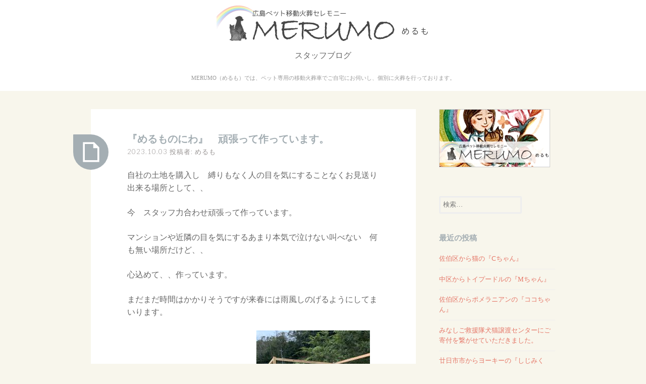

--- FILE ---
content_type: text/html; charset=UTF-8
request_url: https://pet-hiroshima.com/blog/2023/10/2757/
body_size: 11189
content:
<!DOCTYPE html>
<html lang="ja">
<head>
<meta charset="UTF-8">
<meta name="viewport" content="width=device-width, initial-scale=1">
<link rel="profile" href="http://gmpg.org/xfn/11">
<link rel="pingback" href="https://pet-hiroshima.com/blog/xmlrpc.php">
<script src="/common/js/footerFixed.js" charset="utf-8"></script>
<title>『めるものにわ』　頑張って作っています。 &#8211; 広島ペット移動火葬セレモニー　MERUMO　めるも</title>
<meta name='robots' content='max-image-preview:large' />
<link rel='dns-prefetch' href='//fonts.googleapis.com' />
<link rel="alternate" type="application/rss+xml" title="広島ペット移動火葬セレモニー　MERUMO　めるも &raquo; フィード" href="https://pet-hiroshima.com/blog/feed/" />
<link rel="alternate" type="application/rss+xml" title="広島ペット移動火葬セレモニー　MERUMO　めるも &raquo; コメントフィード" href="https://pet-hiroshima.com/blog/comments/feed/" />
<link rel="alternate" type="application/rss+xml" title="広島ペット移動火葬セレモニー　MERUMO　めるも &raquo; 『めるものにわ』　頑張って作っています。 のコメントのフィード" href="https://pet-hiroshima.com/blog/2023/10/2757/feed/" />
<script type="text/javascript">
window._wpemojiSettings = {"baseUrl":"https:\/\/s.w.org\/images\/core\/emoji\/14.0.0\/72x72\/","ext":".png","svgUrl":"https:\/\/s.w.org\/images\/core\/emoji\/14.0.0\/svg\/","svgExt":".svg","source":{"concatemoji":"https:\/\/pet-hiroshima.com\/blog\/wp-includes\/js\/wp-emoji-release.min.js?ver=6.2.2"}};
/*! This file is auto-generated */
!function(e,a,t){var n,r,o,i=a.createElement("canvas"),p=i.getContext&&i.getContext("2d");function s(e,t){p.clearRect(0,0,i.width,i.height),p.fillText(e,0,0);e=i.toDataURL();return p.clearRect(0,0,i.width,i.height),p.fillText(t,0,0),e===i.toDataURL()}function c(e){var t=a.createElement("script");t.src=e,t.defer=t.type="text/javascript",a.getElementsByTagName("head")[0].appendChild(t)}for(o=Array("flag","emoji"),t.supports={everything:!0,everythingExceptFlag:!0},r=0;r<o.length;r++)t.supports[o[r]]=function(e){if(p&&p.fillText)switch(p.textBaseline="top",p.font="600 32px Arial",e){case"flag":return s("\ud83c\udff3\ufe0f\u200d\u26a7\ufe0f","\ud83c\udff3\ufe0f\u200b\u26a7\ufe0f")?!1:!s("\ud83c\uddfa\ud83c\uddf3","\ud83c\uddfa\u200b\ud83c\uddf3")&&!s("\ud83c\udff4\udb40\udc67\udb40\udc62\udb40\udc65\udb40\udc6e\udb40\udc67\udb40\udc7f","\ud83c\udff4\u200b\udb40\udc67\u200b\udb40\udc62\u200b\udb40\udc65\u200b\udb40\udc6e\u200b\udb40\udc67\u200b\udb40\udc7f");case"emoji":return!s("\ud83e\udef1\ud83c\udffb\u200d\ud83e\udef2\ud83c\udfff","\ud83e\udef1\ud83c\udffb\u200b\ud83e\udef2\ud83c\udfff")}return!1}(o[r]),t.supports.everything=t.supports.everything&&t.supports[o[r]],"flag"!==o[r]&&(t.supports.everythingExceptFlag=t.supports.everythingExceptFlag&&t.supports[o[r]]);t.supports.everythingExceptFlag=t.supports.everythingExceptFlag&&!t.supports.flag,t.DOMReady=!1,t.readyCallback=function(){t.DOMReady=!0},t.supports.everything||(n=function(){t.readyCallback()},a.addEventListener?(a.addEventListener("DOMContentLoaded",n,!1),e.addEventListener("load",n,!1)):(e.attachEvent("onload",n),a.attachEvent("onreadystatechange",function(){"complete"===a.readyState&&t.readyCallback()})),(e=t.source||{}).concatemoji?c(e.concatemoji):e.wpemoji&&e.twemoji&&(c(e.twemoji),c(e.wpemoji)))}(window,document,window._wpemojiSettings);
</script>
<style type="text/css">
img.wp-smiley,
img.emoji {
	display: inline !important;
	border: none !important;
	box-shadow: none !important;
	height: 1em !important;
	width: 1em !important;
	margin: 0 0.07em !important;
	vertical-align: -0.1em !important;
	background: none !important;
	padding: 0 !important;
}
</style>
	<link rel='stylesheet' id='colorbox-theme9-css' href='https://pet-hiroshima.com/blog/wp-content/plugins/jquery-colorbox/themes/theme9/colorbox.css?ver=4.6.2' type='text/css' media='screen' />
<link rel='stylesheet' id='wp-block-library-css' href='https://pet-hiroshima.com/blog/wp-includes/css/dist/block-library/style.min.css?ver=6.2.2' type='text/css' media='all' />
<link rel='stylesheet' id='classic-theme-styles-css' href='https://pet-hiroshima.com/blog/wp-includes/css/classic-themes.min.css?ver=6.2.2' type='text/css' media='all' />
<style id='global-styles-inline-css' type='text/css'>
body{--wp--preset--color--black: #000000;--wp--preset--color--cyan-bluish-gray: #abb8c3;--wp--preset--color--white: #ffffff;--wp--preset--color--pale-pink: #f78da7;--wp--preset--color--vivid-red: #cf2e2e;--wp--preset--color--luminous-vivid-orange: #ff6900;--wp--preset--color--luminous-vivid-amber: #fcb900;--wp--preset--color--light-green-cyan: #7bdcb5;--wp--preset--color--vivid-green-cyan: #00d084;--wp--preset--color--pale-cyan-blue: #8ed1fc;--wp--preset--color--vivid-cyan-blue: #0693e3;--wp--preset--color--vivid-purple: #9b51e0;--wp--preset--gradient--vivid-cyan-blue-to-vivid-purple: linear-gradient(135deg,rgba(6,147,227,1) 0%,rgb(155,81,224) 100%);--wp--preset--gradient--light-green-cyan-to-vivid-green-cyan: linear-gradient(135deg,rgb(122,220,180) 0%,rgb(0,208,130) 100%);--wp--preset--gradient--luminous-vivid-amber-to-luminous-vivid-orange: linear-gradient(135deg,rgba(252,185,0,1) 0%,rgba(255,105,0,1) 100%);--wp--preset--gradient--luminous-vivid-orange-to-vivid-red: linear-gradient(135deg,rgba(255,105,0,1) 0%,rgb(207,46,46) 100%);--wp--preset--gradient--very-light-gray-to-cyan-bluish-gray: linear-gradient(135deg,rgb(238,238,238) 0%,rgb(169,184,195) 100%);--wp--preset--gradient--cool-to-warm-spectrum: linear-gradient(135deg,rgb(74,234,220) 0%,rgb(151,120,209) 20%,rgb(207,42,186) 40%,rgb(238,44,130) 60%,rgb(251,105,98) 80%,rgb(254,248,76) 100%);--wp--preset--gradient--blush-light-purple: linear-gradient(135deg,rgb(255,206,236) 0%,rgb(152,150,240) 100%);--wp--preset--gradient--blush-bordeaux: linear-gradient(135deg,rgb(254,205,165) 0%,rgb(254,45,45) 50%,rgb(107,0,62) 100%);--wp--preset--gradient--luminous-dusk: linear-gradient(135deg,rgb(255,203,112) 0%,rgb(199,81,192) 50%,rgb(65,88,208) 100%);--wp--preset--gradient--pale-ocean: linear-gradient(135deg,rgb(255,245,203) 0%,rgb(182,227,212) 50%,rgb(51,167,181) 100%);--wp--preset--gradient--electric-grass: linear-gradient(135deg,rgb(202,248,128) 0%,rgb(113,206,126) 100%);--wp--preset--gradient--midnight: linear-gradient(135deg,rgb(2,3,129) 0%,rgb(40,116,252) 100%);--wp--preset--duotone--dark-grayscale: url('#wp-duotone-dark-grayscale');--wp--preset--duotone--grayscale: url('#wp-duotone-grayscale');--wp--preset--duotone--purple-yellow: url('#wp-duotone-purple-yellow');--wp--preset--duotone--blue-red: url('#wp-duotone-blue-red');--wp--preset--duotone--midnight: url('#wp-duotone-midnight');--wp--preset--duotone--magenta-yellow: url('#wp-duotone-magenta-yellow');--wp--preset--duotone--purple-green: url('#wp-duotone-purple-green');--wp--preset--duotone--blue-orange: url('#wp-duotone-blue-orange');--wp--preset--font-size--small: 13px;--wp--preset--font-size--medium: 20px;--wp--preset--font-size--large: 36px;--wp--preset--font-size--x-large: 42px;--wp--preset--spacing--20: 0.44rem;--wp--preset--spacing--30: 0.67rem;--wp--preset--spacing--40: 1rem;--wp--preset--spacing--50: 1.5rem;--wp--preset--spacing--60: 2.25rem;--wp--preset--spacing--70: 3.38rem;--wp--preset--spacing--80: 5.06rem;--wp--preset--shadow--natural: 6px 6px 9px rgba(0, 0, 0, 0.2);--wp--preset--shadow--deep: 12px 12px 50px rgba(0, 0, 0, 0.4);--wp--preset--shadow--sharp: 6px 6px 0px rgba(0, 0, 0, 0.2);--wp--preset--shadow--outlined: 6px 6px 0px -3px rgba(255, 255, 255, 1), 6px 6px rgba(0, 0, 0, 1);--wp--preset--shadow--crisp: 6px 6px 0px rgba(0, 0, 0, 1);}:where(.is-layout-flex){gap: 0.5em;}body .is-layout-flow > .alignleft{float: left;margin-inline-start: 0;margin-inline-end: 2em;}body .is-layout-flow > .alignright{float: right;margin-inline-start: 2em;margin-inline-end: 0;}body .is-layout-flow > .aligncenter{margin-left: auto !important;margin-right: auto !important;}body .is-layout-constrained > .alignleft{float: left;margin-inline-start: 0;margin-inline-end: 2em;}body .is-layout-constrained > .alignright{float: right;margin-inline-start: 2em;margin-inline-end: 0;}body .is-layout-constrained > .aligncenter{margin-left: auto !important;margin-right: auto !important;}body .is-layout-constrained > :where(:not(.alignleft):not(.alignright):not(.alignfull)){max-width: var(--wp--style--global--content-size);margin-left: auto !important;margin-right: auto !important;}body .is-layout-constrained > .alignwide{max-width: var(--wp--style--global--wide-size);}body .is-layout-flex{display: flex;}body .is-layout-flex{flex-wrap: wrap;align-items: center;}body .is-layout-flex > *{margin: 0;}:where(.wp-block-columns.is-layout-flex){gap: 2em;}.has-black-color{color: var(--wp--preset--color--black) !important;}.has-cyan-bluish-gray-color{color: var(--wp--preset--color--cyan-bluish-gray) !important;}.has-white-color{color: var(--wp--preset--color--white) !important;}.has-pale-pink-color{color: var(--wp--preset--color--pale-pink) !important;}.has-vivid-red-color{color: var(--wp--preset--color--vivid-red) !important;}.has-luminous-vivid-orange-color{color: var(--wp--preset--color--luminous-vivid-orange) !important;}.has-luminous-vivid-amber-color{color: var(--wp--preset--color--luminous-vivid-amber) !important;}.has-light-green-cyan-color{color: var(--wp--preset--color--light-green-cyan) !important;}.has-vivid-green-cyan-color{color: var(--wp--preset--color--vivid-green-cyan) !important;}.has-pale-cyan-blue-color{color: var(--wp--preset--color--pale-cyan-blue) !important;}.has-vivid-cyan-blue-color{color: var(--wp--preset--color--vivid-cyan-blue) !important;}.has-vivid-purple-color{color: var(--wp--preset--color--vivid-purple) !important;}.has-black-background-color{background-color: var(--wp--preset--color--black) !important;}.has-cyan-bluish-gray-background-color{background-color: var(--wp--preset--color--cyan-bluish-gray) !important;}.has-white-background-color{background-color: var(--wp--preset--color--white) !important;}.has-pale-pink-background-color{background-color: var(--wp--preset--color--pale-pink) !important;}.has-vivid-red-background-color{background-color: var(--wp--preset--color--vivid-red) !important;}.has-luminous-vivid-orange-background-color{background-color: var(--wp--preset--color--luminous-vivid-orange) !important;}.has-luminous-vivid-amber-background-color{background-color: var(--wp--preset--color--luminous-vivid-amber) !important;}.has-light-green-cyan-background-color{background-color: var(--wp--preset--color--light-green-cyan) !important;}.has-vivid-green-cyan-background-color{background-color: var(--wp--preset--color--vivid-green-cyan) !important;}.has-pale-cyan-blue-background-color{background-color: var(--wp--preset--color--pale-cyan-blue) !important;}.has-vivid-cyan-blue-background-color{background-color: var(--wp--preset--color--vivid-cyan-blue) !important;}.has-vivid-purple-background-color{background-color: var(--wp--preset--color--vivid-purple) !important;}.has-black-border-color{border-color: var(--wp--preset--color--black) !important;}.has-cyan-bluish-gray-border-color{border-color: var(--wp--preset--color--cyan-bluish-gray) !important;}.has-white-border-color{border-color: var(--wp--preset--color--white) !important;}.has-pale-pink-border-color{border-color: var(--wp--preset--color--pale-pink) !important;}.has-vivid-red-border-color{border-color: var(--wp--preset--color--vivid-red) !important;}.has-luminous-vivid-orange-border-color{border-color: var(--wp--preset--color--luminous-vivid-orange) !important;}.has-luminous-vivid-amber-border-color{border-color: var(--wp--preset--color--luminous-vivid-amber) !important;}.has-light-green-cyan-border-color{border-color: var(--wp--preset--color--light-green-cyan) !important;}.has-vivid-green-cyan-border-color{border-color: var(--wp--preset--color--vivid-green-cyan) !important;}.has-pale-cyan-blue-border-color{border-color: var(--wp--preset--color--pale-cyan-blue) !important;}.has-vivid-cyan-blue-border-color{border-color: var(--wp--preset--color--vivid-cyan-blue) !important;}.has-vivid-purple-border-color{border-color: var(--wp--preset--color--vivid-purple) !important;}.has-vivid-cyan-blue-to-vivid-purple-gradient-background{background: var(--wp--preset--gradient--vivid-cyan-blue-to-vivid-purple) !important;}.has-light-green-cyan-to-vivid-green-cyan-gradient-background{background: var(--wp--preset--gradient--light-green-cyan-to-vivid-green-cyan) !important;}.has-luminous-vivid-amber-to-luminous-vivid-orange-gradient-background{background: var(--wp--preset--gradient--luminous-vivid-amber-to-luminous-vivid-orange) !important;}.has-luminous-vivid-orange-to-vivid-red-gradient-background{background: var(--wp--preset--gradient--luminous-vivid-orange-to-vivid-red) !important;}.has-very-light-gray-to-cyan-bluish-gray-gradient-background{background: var(--wp--preset--gradient--very-light-gray-to-cyan-bluish-gray) !important;}.has-cool-to-warm-spectrum-gradient-background{background: var(--wp--preset--gradient--cool-to-warm-spectrum) !important;}.has-blush-light-purple-gradient-background{background: var(--wp--preset--gradient--blush-light-purple) !important;}.has-blush-bordeaux-gradient-background{background: var(--wp--preset--gradient--blush-bordeaux) !important;}.has-luminous-dusk-gradient-background{background: var(--wp--preset--gradient--luminous-dusk) !important;}.has-pale-ocean-gradient-background{background: var(--wp--preset--gradient--pale-ocean) !important;}.has-electric-grass-gradient-background{background: var(--wp--preset--gradient--electric-grass) !important;}.has-midnight-gradient-background{background: var(--wp--preset--gradient--midnight) !important;}.has-small-font-size{font-size: var(--wp--preset--font-size--small) !important;}.has-medium-font-size{font-size: var(--wp--preset--font-size--medium) !important;}.has-large-font-size{font-size: var(--wp--preset--font-size--large) !important;}.has-x-large-font-size{font-size: var(--wp--preset--font-size--x-large) !important;}
.wp-block-navigation a:where(:not(.wp-element-button)){color: inherit;}
:where(.wp-block-columns.is-layout-flex){gap: 2em;}
.wp-block-pullquote{font-size: 1.5em;line-height: 1.6;}
</style>
<link rel='stylesheet' id='sobe-style-css' href='https://pet-hiroshima.com/blog/wp-content/themes/sobe/style.css?ver=6.2.2' type='text/css' media='all' />
<link rel='stylesheet' id='sobe-playfair-css' href='//fonts.googleapis.com/css?family=Playfair+Display%3A400%2C700%2C900%2C400italic%2C700italic%2C900italic%7CLato%3A300%2C300italic%2C400%2C400italic%2C700italic&#038;subset=latin%2Clatin-ext&#038;ver=6.2.2' type='text/css' media='all' />
<link rel='stylesheet' id='sobe-post-formats-css' href='https://pet-hiroshima.com/blog/wp-content/themes/sobe/fonts/postformats.css?ver=0.4' type='text/css' media='all' />
<link rel='stylesheet' id='genericons-css' href='https://pet-hiroshima.com/blog/wp-content/themes/sobe/fonts/genericons.css?ver=3.3' type='text/css' media='all' />
<script type='text/javascript' src='https://pet-hiroshima.com/blog/wp-includes/js/jquery/jquery.min.js?ver=3.6.4' id='jquery-core-js'></script>
<script type='text/javascript' src='https://pet-hiroshima.com/blog/wp-includes/js/jquery/jquery-migrate.min.js?ver=3.4.0' id='jquery-migrate-js'></script>
<script type='text/javascript' id='colorbox-js-extra'>
/* <![CDATA[ */
var jQueryColorboxSettingsArray = {"jQueryColorboxVersion":"4.6.2","colorboxInline":"false","colorboxIframe":"false","colorboxGroupId":"","colorboxTitle":"","colorboxWidth":"false","colorboxHeight":"false","colorboxMaxWidth":"false","colorboxMaxHeight":"false","colorboxSlideshow":"false","colorboxSlideshowAuto":"false","colorboxScalePhotos":"false","colorboxPreloading":"false","colorboxOverlayClose":"false","colorboxLoop":"true","colorboxEscKey":"true","colorboxArrowKey":"true","colorboxScrolling":"true","colorboxOpacity":"0.85","colorboxTransition":"elastic","colorboxSpeed":"350","colorboxSlideshowSpeed":"2500","colorboxClose":"close","colorboxNext":"next","colorboxPrevious":"previous","colorboxSlideshowStart":"start slideshow","colorboxSlideshowStop":"stop slideshow","colorboxCurrent":"{current} of {total} images","colorboxXhrError":"This content failed to load.","colorboxImgError":"This image failed to load.","colorboxImageMaxWidth":"80%","colorboxImageMaxHeight":"80%","colorboxImageHeight":"80%","colorboxImageWidth":"80%","colorboxLinkHeight":"80%","colorboxLinkWidth":"80%","colorboxInitialHeight":"100","colorboxInitialWidth":"300","autoColorboxJavaScript":"","autoHideFlash":"","autoColorbox":"true","autoColorboxGalleries":"","addZoomOverlay":"","useGoogleJQuery":"","colorboxAddClassToLinks":""};
/* ]]> */
</script>
<script type='text/javascript' src='https://pet-hiroshima.com/blog/wp-content/plugins/jquery-colorbox/js/jquery.colorbox-min.js?ver=1.4.33' id='colorbox-js'></script>
<script type='text/javascript' src='https://pet-hiroshima.com/blog/wp-content/plugins/jquery-colorbox/js/jquery-colorbox-wrapper-min.js?ver=4.6.2' id='colorbox-wrapper-js'></script>
<link rel="https://api.w.org/" href="https://pet-hiroshima.com/blog/wp-json/" /><link rel="alternate" type="application/json" href="https://pet-hiroshima.com/blog/wp-json/wp/v2/posts/2757" /><link rel="EditURI" type="application/rsd+xml" title="RSD" href="https://pet-hiroshima.com/blog/xmlrpc.php?rsd" />
<link rel="wlwmanifest" type="application/wlwmanifest+xml" href="https://pet-hiroshima.com/blog/wp-includes/wlwmanifest.xml" />
<link rel="canonical" href="https://pet-hiroshima.com/blog/2023/10/2757/" />
<link rel='shortlink' href='https://pet-hiroshima.com/blog/?p=2757' />
<link rel="alternate" type="application/json+oembed" href="https://pet-hiroshima.com/blog/wp-json/oembed/1.0/embed?url=https%3A%2F%2Fpet-hiroshima.com%2Fblog%2F2023%2F10%2F2757%2F" />
<link rel="alternate" type="text/xml+oembed" href="https://pet-hiroshima.com/blog/wp-json/oembed/1.0/embed?url=https%3A%2F%2Fpet-hiroshima.com%2Fblog%2F2023%2F10%2F2757%2F&#038;format=xml" />
<style type="text/css">.recentcomments a{display:inline !important;padding:0 !important;margin:0 !important;}</style><script>
  (function(i,s,o,g,r,a,m){i['GoogleAnalyticsObject']=r;i[r]=i[r]||function(){
  (i[r].q=i[r].q||[]).push(arguments)},i[r].l=1*new Date();a=s.createElement(o),
  m=s.getElementsByTagName(o)[0];a.async=1;a.src=g;m.parentNode.insertBefore(a,m)
  })(window,document,'script','//www.google-analytics.com/analytics.js','ga');

  ga('create', 'UA-65014124-1', 'auto');
  ga('send', 'pageview');

</script>
</head>

<body class="post-template-default single single-post postid-2757 single-format-standard group-blog has-active-sidebar">
	
<a class="skip-link screen-reader-text" href="#content">コンテンツへスキップ</a>
<header id="masthead" class="site-header" role="banner">
		<div class="site-branding">
						<h1><a href="https://pet-hiroshima.com/blog/" title="広島ペット移動火葬セレモニー　MERUMO　めるも" rel="home"><img src="/img/header/logo.jpg" alt="広島ペット移動火葬セレモニー　MERUMO　めるも" /></a></h1>
			<p>スタッフブログ</p>
		<p id="minitext">MERUMO（めるも）では、ペット専用の移動火葬車でご自宅にお伺いし、個別に火葬を行っております。</p>
		</div>
</header><!-- #masthead -->

<div id="page" class="hfeed site">
	<div id="content" class="site-content">

	<div id="primary" class="content-area">
		<main id="main" class="site-main" role="main">

		
			
<article id="post-2757" class="post-2757 post type-post status-publish format-standard hentry category-staff-blog category-information">
	<header class="entry-header">
		<div class="post-format-indicator">
							<a href="https://pet-hiroshima.com/blog/2023/10/2757/" title="『めるものにわ』　頑張って作っています。"><span class="screen-reader-text">『めるものにわ』　頑張って作っています。</span></a>
					</div>
		
		<h1 class="entry-title"><a href="https://pet-hiroshima.com/blog/2023/10/2757/" rel="bookmark">『めるものにわ』　頑張って作っています。</a></h1>
				<div class="entry-meta">
			<span class="posted-on"><a href="https://pet-hiroshima.com/blog/2023/10/2757/" rel="bookmark"><time class="entry-date published" datetime="2023-10-03T19:34:42+09:00">2023.10.03</time><time class="updated" datetime="2023-10-03T19:35:04+09:00">2023.10.03</time></a></span><span class="byline"> 投稿者: <span class="author vcard"><a class="url fn n" href="https://pet-hiroshima.com/blog/author/merumo/">めるも</a></span></span>		</div><!-- .entry-meta -->
			</header><!-- .entry-header -->

		<div class="entry-content">
		<p>自社の土地を購入し　縛りもなく人の目を気にすることなくお見送り出来る場所として、、</p>
<p>今　スタッフ力合わせ頑張って作っています。</p>
<p>マンションや近隣の目を気にするあまり本気で泣けない叫べない　何も無い場所だけど、、</p>
<p>心込めて、、作っています。</p>
<p>まだまだ時間はかかりそうですが来春には雨風しのげるようにしてまいります。</p>
<p>業者を頼らずスタッフの力のみ、、<img decoding="async" class="alignnone size-medium wp-image-2758 colorbox-2757" src="https://pet-hiroshima.com/blog/wp-content/uploads/2023/10/IMG_9652-225x300.jpeg" alt="" width="225" height="300" srcset="https://pet-hiroshima.com/blog/wp-content/uploads/2023/10/IMG_9652-225x300.jpeg 225w, https://pet-hiroshima.com/blog/wp-content/uploads/2023/10/IMG_9652-700x933.jpeg 700w, https://pet-hiroshima.com/blog/wp-content/uploads/2023/10/IMG_9652-768x1024.jpeg 768w, https://pet-hiroshima.com/blog/wp-content/uploads/2023/10/IMG_9652-1152x1536.jpeg 1152w, https://pet-hiroshima.com/blog/wp-content/uploads/2023/10/IMG_9652-1536x2048.jpeg 1536w, https://pet-hiroshima.com/blog/wp-content/uploads/2023/10/IMG_9652-scaled.jpeg 1920w" sizes="(max-width: 225px) 100vw, 225px" /></p>
<p>慣れないスコップ持って穴掘りから、、</p>
			</div><!-- .entry-content -->
	
	<footer class="entry-meta">
			</footer><!-- .entry-meta -->
</article><!-- #post-## -->

			
	<nav class="navigation post-navigation" aria-label="投稿">
		<h2 class="screen-reader-text">投稿ナビゲーション</h2>
		<div class="nav-links"><div class="nav-previous"><a href="https://pet-hiroshima.com/blog/2023/09/2754/" rel="prev">沢山のご寄付をいただいています。</a></div><div class="nav-next"><a href="https://pet-hiroshima.com/blog/2023/10/2761/" rel="next">めるものにわ</a></div></div>
	</nav>
			<div id="comments" class="comments-area">
	
	
	
		<div id="respond" class="comment-respond">
		<h3 id="reply-title" class="comment-reply-title">コメントを残す <small><a rel="nofollow" id="cancel-comment-reply-link" href="/blog/2023/10/2757/#respond" style="display:none;">コメントをキャンセル</a></small></h3><form action="https://pet-hiroshima.com/blog/wp-comments-post.php" method="post" id="commentform" class="comment-form" novalidate><p class="comment-notes"><span id="email-notes">メールアドレスが公開されることはありません。</span> <span class="required-field-message"><span class="required">※</span> が付いている欄は必須項目です</span></p><p class="comment-form-comment"><label for="comment">コメント <span class="required">※</span></label> <textarea id="comment" name="comment" cols="45" rows="8" maxlength="65525" required></textarea></p><p class="comment-form-author"><label for="author">名前 <span class="required">※</span></label> <input id="author" name="author" type="text" value="" size="30" maxlength="245" autocomplete="name" required /></p>
<p class="comment-form-email"><label for="email">メール <span class="required">※</span></label> <input id="email" name="email" type="email" value="" size="30" maxlength="100" aria-describedby="email-notes" autocomplete="email" required /></p>
<p class="comment-form-url"><label for="url">サイト</label> <input id="url" name="url" type="url" value="" size="30" maxlength="200" autocomplete="url" /></p>
<p class="comment-form-cookies-consent"><input id="wp-comment-cookies-consent" name="wp-comment-cookies-consent" type="checkbox" value="yes" /> <label for="wp-comment-cookies-consent">次回のコメントで使用するためブラウザーに自分の名前、メールアドレス、サイトを保存する。</label></p>
<p><img src="https://pet-hiroshima.com/blog/wp-content/siteguard/195943967.png" alt="CAPTCHA"></p><p><label for="siteguard_captcha">上に表示された文字を入力してください。</label><br /><input type="text" name="siteguard_captcha" id="siteguard_captcha" class="input" value="" size="10" aria-required="true" /><input type="hidden" name="siteguard_captcha_prefix" id="siteguard_captcha_prefix" value="195943967" /></p><p class="form-submit"><input name="submit" type="submit" id="submit" class="submit" value="コメントを送信" /> <input type='hidden' name='comment_post_ID' value='2757' id='comment_post_ID' />
<input type='hidden' name='comment_parent' id='comment_parent' value='0' />
</p><p style="display: none;"><input type="hidden" id="akismet_comment_nonce" name="akismet_comment_nonce" value="9a84556841" /></p><p style="display: none !important;"><label>&#916;<textarea name="ak_hp_textarea" cols="45" rows="8" maxlength="100"></textarea></label><input type="hidden" id="ak_js_1" name="ak_js" value="50"/><script>document.getElementById( "ak_js_1" ).setAttribute( "value", ( new Date() ).getTime() );</script></p></form>	</div><!-- #respond -->
	</div><!-- #comments -->

		
		</main><!-- #content -->
	</div><!-- #primary -->

	<div id="secondary" class="widget-area" role="complementary">
	  <div class="nav">
            <article>			
                <ol>
                    <li style="width:100%;"><a href="/" target="_blank"><img src="/img/nav/pet.jpg" width="220" height="115" alt="広島ペット移動火葬セレモニーMERUMO　めるも"></a></li>
                </ol>
          </article> 
        </div><!-- nav -->
		
		<aside id="search-3" class="widget widget_search clear"><form role="search" method="get" class="search-form" action="https://pet-hiroshima.com/blog/">
				<label>
					<span class="screen-reader-text">検索:</span>
					<input type="search" class="search-field" placeholder="検索&hellip;" value="" name="s" />
				</label>
				<input type="submit" class="search-submit" value="検索" />
			</form></aside>
		<aside id="recent-posts-2" class="widget widget_recent_entries clear">
		<h1 class="widget-title">最近の投稿</h1>
		<ul>
											<li>
					<a href="https://pet-hiroshima.com/blog/2026/01/4428/">佐伯区から猫の『Cちゃん』</a>
									</li>
											<li>
					<a href="https://pet-hiroshima.com/blog/2026/01/4425/">中区からトイプードルの『Mちゃん』</a>
									</li>
											<li>
					<a href="https://pet-hiroshima.com/blog/2026/01/4422/">佐伯区からポメラニアンの『ココちゃん』</a>
									</li>
											<li>
					<a href="https://pet-hiroshima.com/blog/2026/01/4418/">みなしご救援隊犬猫譲渡センターにご寄付を繋がせていただきました。</a>
									</li>
											<li>
					<a href="https://pet-hiroshima.com/blog/2026/01/4415/">廿日市市からヨーキーの『しじみくん』</a>
									</li>
					</ul>

		</aside><aside id="recent-comments-2" class="widget widget_recent_comments clear"><h1 class="widget-title">最近のコメント</h1><ul id="recentcomments"><li class="recentcomments"><a href="https://pet-hiroshima.com/blog/2025/12/4280/#comment-3456">佐伯区からミニチュアダックスの『パスタくん』</a> に <span class="comment-author-link">めるも</span> より</li><li class="recentcomments"><a href="https://pet-hiroshima.com/blog/2025/12/4280/#comment-3455">佐伯区からミニチュアダックスの『パスタくん』</a> に <span class="comment-author-link">パスタ母</span> より</li><li class="recentcomments"><a href="https://pet-hiroshima.com/blog/2025/11/4222/#comment-3454">佐伯区からチワワの『チョコくん』</a> に <span class="comment-author-link">めるも</span> より</li><li class="recentcomments"><a href="https://pet-hiroshima.com/blog/2025/11/4169/#comment-3453">佐伯区からキャバリアの『Lちゃん』</a> に <span class="comment-author-link">めるも</span> より</li><li class="recentcomments"><a href="https://pet-hiroshima.com/blog/2025/11/4222/#comment-3452">佐伯区からチワワの『チョコくん』</a> に <span class="comment-author-link">チョコ母</span> より</li></ul></aside><aside id="categories-2" class="widget widget_categories clear"><h1 class="widget-title">カテゴリー</h1>
			<ul>
					<li class="cat-item cat-item-10"><a href="https://pet-hiroshima.com/blog/category/%e3%81%ad%e3%81%93%e3%81%ae%e3%81%8f%e3%81%ab%f0%9f%a7%b8%f0%9f%90%be/">ねこのくに🧸🐾</a>
</li>
	<li class="cat-item cat-item-2"><a href="https://pet-hiroshima.com/blog/category/staff-blog/">めるもスタッフブログ</a>
</li>
	<li class="cat-item cat-item-1"><a href="https://pet-hiroshima.com/blog/category/%e6%9c%aa%e5%88%86%e9%a1%9e/">未分類</a>
</li>
	<li class="cat-item cat-item-8"><a href="https://pet-hiroshima.com/blog/category/%e6%9d%b1%e5%ba%83%e5%b3%b6%e5%b8%82%e3%80%80%e5%b2%a9%e5%9b%bd%e5%b8%82%e3%80%80%e5%a4%a7%e7%ab%b9%e5%b8%82%e3%80%80%e7%a7%bb%e5%8b%95%e7%81%ab%e8%91%ac%e3%82%bb%e3%83%ac%e3%83%a2%e3%83%8b%e3%83%bc/">東広島市　岩国市　大竹市　移動火葬セレモニーめるも</a>
</li>
	<li class="cat-item cat-item-9"><a href="https://pet-hiroshima.com/blog/category/%e8%99%b9%f0%9f%8c%88%e3%81%ae%e6%a9%8b%e3%81%ae%e8%a2%82%e3%81%b8/">虹🌈の橋の袂へ</a>
</li>
	<li class="cat-item cat-item-7"><a href="https://pet-hiroshima.com/blog/category/information/">飼い主様に知っておいて欲しいこと</a>
</li>
			</ul>

			</aside><aside id="archives-2" class="widget widget_archive clear"><h1 class="widget-title">月別記事一覧</h1>		<label class="screen-reader-text" for="archives-dropdown-2">月別記事一覧</label>
		<select id="archives-dropdown-2" name="archive-dropdown">
			
			<option value="">月を選択</option>
				<option value='https://pet-hiroshima.com/blog/date/2026/01/'> 2026年1月 &nbsp;(32)</option>
	<option value='https://pet-hiroshima.com/blog/date/2025/12/'> 2025年12月 &nbsp;(23)</option>
	<option value='https://pet-hiroshima.com/blog/date/2025/11/'> 2025年11月 &nbsp;(36)</option>
	<option value='https://pet-hiroshima.com/blog/date/2025/10/'> 2025年10月 &nbsp;(32)</option>
	<option value='https://pet-hiroshima.com/blog/date/2025/09/'> 2025年9月 &nbsp;(16)</option>
	<option value='https://pet-hiroshima.com/blog/date/2025/08/'> 2025年8月 &nbsp;(25)</option>
	<option value='https://pet-hiroshima.com/blog/date/2025/07/'> 2025年7月 &nbsp;(21)</option>
	<option value='https://pet-hiroshima.com/blog/date/2025/06/'> 2025年6月 &nbsp;(23)</option>
	<option value='https://pet-hiroshima.com/blog/date/2025/05/'> 2025年5月 &nbsp;(20)</option>
	<option value='https://pet-hiroshima.com/blog/date/2025/04/'> 2025年4月 &nbsp;(19)</option>
	<option value='https://pet-hiroshima.com/blog/date/2025/03/'> 2025年3月 &nbsp;(20)</option>
	<option value='https://pet-hiroshima.com/blog/date/2025/02/'> 2025年2月 &nbsp;(20)</option>
	<option value='https://pet-hiroshima.com/blog/date/2025/01/'> 2025年1月 &nbsp;(22)</option>
	<option value='https://pet-hiroshima.com/blog/date/2024/12/'> 2024年12月 &nbsp;(28)</option>
	<option value='https://pet-hiroshima.com/blog/date/2024/11/'> 2024年11月 &nbsp;(30)</option>
	<option value='https://pet-hiroshima.com/blog/date/2024/10/'> 2024年10月 &nbsp;(28)</option>
	<option value='https://pet-hiroshima.com/blog/date/2024/09/'> 2024年9月 &nbsp;(33)</option>
	<option value='https://pet-hiroshima.com/blog/date/2024/08/'> 2024年8月 &nbsp;(10)</option>
	<option value='https://pet-hiroshima.com/blog/date/2024/07/'> 2024年7月 &nbsp;(7)</option>
	<option value='https://pet-hiroshima.com/blog/date/2024/06/'> 2024年6月 &nbsp;(6)</option>
	<option value='https://pet-hiroshima.com/blog/date/2024/05/'> 2024年5月 &nbsp;(5)</option>
	<option value='https://pet-hiroshima.com/blog/date/2024/04/'> 2024年4月 &nbsp;(3)</option>
	<option value='https://pet-hiroshima.com/blog/date/2024/03/'> 2024年3月 &nbsp;(3)</option>
	<option value='https://pet-hiroshima.com/blog/date/2024/02/'> 2024年2月 &nbsp;(3)</option>
	<option value='https://pet-hiroshima.com/blog/date/2024/01/'> 2024年1月 &nbsp;(4)</option>
	<option value='https://pet-hiroshima.com/blog/date/2023/12/'> 2023年12月 &nbsp;(9)</option>
	<option value='https://pet-hiroshima.com/blog/date/2023/11/'> 2023年11月 &nbsp;(2)</option>
	<option value='https://pet-hiroshima.com/blog/date/2023/10/'> 2023年10月 &nbsp;(4)</option>
	<option value='https://pet-hiroshima.com/blog/date/2023/09/'> 2023年9月 &nbsp;(4)</option>
	<option value='https://pet-hiroshima.com/blog/date/2023/08/'> 2023年8月 &nbsp;(9)</option>
	<option value='https://pet-hiroshima.com/blog/date/2023/07/'> 2023年7月 &nbsp;(12)</option>
	<option value='https://pet-hiroshima.com/blog/date/2023/06/'> 2023年6月 &nbsp;(7)</option>
	<option value='https://pet-hiroshima.com/blog/date/2023/05/'> 2023年5月 &nbsp;(9)</option>
	<option value='https://pet-hiroshima.com/blog/date/2023/04/'> 2023年4月 &nbsp;(9)</option>
	<option value='https://pet-hiroshima.com/blog/date/2023/03/'> 2023年3月 &nbsp;(4)</option>
	<option value='https://pet-hiroshima.com/blog/date/2023/02/'> 2023年2月 &nbsp;(5)</option>
	<option value='https://pet-hiroshima.com/blog/date/2023/01/'> 2023年1月 &nbsp;(7)</option>
	<option value='https://pet-hiroshima.com/blog/date/2022/12/'> 2022年12月 &nbsp;(10)</option>
	<option value='https://pet-hiroshima.com/blog/date/2022/11/'> 2022年11月 &nbsp;(11)</option>
	<option value='https://pet-hiroshima.com/blog/date/2022/10/'> 2022年10月 &nbsp;(5)</option>
	<option value='https://pet-hiroshima.com/blog/date/2022/09/'> 2022年9月 &nbsp;(8)</option>
	<option value='https://pet-hiroshima.com/blog/date/2022/08/'> 2022年8月 &nbsp;(10)</option>
	<option value='https://pet-hiroshima.com/blog/date/2022/07/'> 2022年7月 &nbsp;(10)</option>
	<option value='https://pet-hiroshima.com/blog/date/2022/06/'> 2022年6月 &nbsp;(8)</option>
	<option value='https://pet-hiroshima.com/blog/date/2022/05/'> 2022年5月 &nbsp;(12)</option>
	<option value='https://pet-hiroshima.com/blog/date/2022/04/'> 2022年4月 &nbsp;(13)</option>
	<option value='https://pet-hiroshima.com/blog/date/2022/03/'> 2022年3月 &nbsp;(13)</option>
	<option value='https://pet-hiroshima.com/blog/date/2022/02/'> 2022年2月 &nbsp;(8)</option>
	<option value='https://pet-hiroshima.com/blog/date/2022/01/'> 2022年1月 &nbsp;(11)</option>
	<option value='https://pet-hiroshima.com/blog/date/2021/12/'> 2021年12月 &nbsp;(7)</option>
	<option value='https://pet-hiroshima.com/blog/date/2021/11/'> 2021年11月 &nbsp;(4)</option>
	<option value='https://pet-hiroshima.com/blog/date/2021/10/'> 2021年10月 &nbsp;(10)</option>
	<option value='https://pet-hiroshima.com/blog/date/2021/09/'> 2021年9月 &nbsp;(4)</option>
	<option value='https://pet-hiroshima.com/blog/date/2021/08/'> 2021年8月 &nbsp;(5)</option>
	<option value='https://pet-hiroshima.com/blog/date/2021/07/'> 2021年7月 &nbsp;(4)</option>
	<option value='https://pet-hiroshima.com/blog/date/2021/06/'> 2021年6月 &nbsp;(7)</option>
	<option value='https://pet-hiroshima.com/blog/date/2021/05/'> 2021年5月 &nbsp;(8)</option>
	<option value='https://pet-hiroshima.com/blog/date/2021/04/'> 2021年4月 &nbsp;(6)</option>
	<option value='https://pet-hiroshima.com/blog/date/2021/03/'> 2021年3月 &nbsp;(7)</option>
	<option value='https://pet-hiroshima.com/blog/date/2021/02/'> 2021年2月 &nbsp;(3)</option>
	<option value='https://pet-hiroshima.com/blog/date/2021/01/'> 2021年1月 &nbsp;(4)</option>
	<option value='https://pet-hiroshima.com/blog/date/2020/12/'> 2020年12月 &nbsp;(8)</option>
	<option value='https://pet-hiroshima.com/blog/date/2020/11/'> 2020年11月 &nbsp;(4)</option>
	<option value='https://pet-hiroshima.com/blog/date/2020/10/'> 2020年10月 &nbsp;(5)</option>
	<option value='https://pet-hiroshima.com/blog/date/2020/09/'> 2020年9月 &nbsp;(2)</option>
	<option value='https://pet-hiroshima.com/blog/date/2020/08/'> 2020年8月 &nbsp;(7)</option>
	<option value='https://pet-hiroshima.com/blog/date/2020/07/'> 2020年7月 &nbsp;(8)</option>
	<option value='https://pet-hiroshima.com/blog/date/2020/06/'> 2020年6月 &nbsp;(7)</option>
	<option value='https://pet-hiroshima.com/blog/date/2020/05/'> 2020年5月 &nbsp;(8)</option>
	<option value='https://pet-hiroshima.com/blog/date/2020/04/'> 2020年4月 &nbsp;(12)</option>
	<option value='https://pet-hiroshima.com/blog/date/2020/03/'> 2020年3月 &nbsp;(8)</option>
	<option value='https://pet-hiroshima.com/blog/date/2020/02/'> 2020年2月 &nbsp;(4)</option>
	<option value='https://pet-hiroshima.com/blog/date/2020/01/'> 2020年1月 &nbsp;(9)</option>
	<option value='https://pet-hiroshima.com/blog/date/2019/12/'> 2019年12月 &nbsp;(7)</option>
	<option value='https://pet-hiroshima.com/blog/date/2019/11/'> 2019年11月 &nbsp;(7)</option>
	<option value='https://pet-hiroshima.com/blog/date/2019/10/'> 2019年10月 &nbsp;(5)</option>
	<option value='https://pet-hiroshima.com/blog/date/2019/09/'> 2019年9月 &nbsp;(6)</option>
	<option value='https://pet-hiroshima.com/blog/date/2019/08/'> 2019年8月 &nbsp;(12)</option>
	<option value='https://pet-hiroshima.com/blog/date/2019/07/'> 2019年7月 &nbsp;(11)</option>
	<option value='https://pet-hiroshima.com/blog/date/2019/06/'> 2019年6月 &nbsp;(17)</option>
	<option value='https://pet-hiroshima.com/blog/date/2019/05/'> 2019年5月 &nbsp;(11)</option>
	<option value='https://pet-hiroshima.com/blog/date/2019/04/'> 2019年4月 &nbsp;(4)</option>
	<option value='https://pet-hiroshima.com/blog/date/2019/03/'> 2019年3月 &nbsp;(11)</option>
	<option value='https://pet-hiroshima.com/blog/date/2019/02/'> 2019年2月 &nbsp;(9)</option>
	<option value='https://pet-hiroshima.com/blog/date/2019/01/'> 2019年1月 &nbsp;(5)</option>
	<option value='https://pet-hiroshima.com/blog/date/2018/12/'> 2018年12月 &nbsp;(6)</option>
	<option value='https://pet-hiroshima.com/blog/date/2018/11/'> 2018年11月 &nbsp;(5)</option>
	<option value='https://pet-hiroshima.com/blog/date/2018/10/'> 2018年10月 &nbsp;(7)</option>
	<option value='https://pet-hiroshima.com/blog/date/2018/09/'> 2018年9月 &nbsp;(6)</option>
	<option value='https://pet-hiroshima.com/blog/date/2018/08/'> 2018年8月 &nbsp;(9)</option>
	<option value='https://pet-hiroshima.com/blog/date/2018/07/'> 2018年7月 &nbsp;(12)</option>
	<option value='https://pet-hiroshima.com/blog/date/2018/06/'> 2018年6月 &nbsp;(11)</option>
	<option value='https://pet-hiroshima.com/blog/date/2018/05/'> 2018年5月 &nbsp;(3)</option>
	<option value='https://pet-hiroshima.com/blog/date/2018/04/'> 2018年4月 &nbsp;(3)</option>
	<option value='https://pet-hiroshima.com/blog/date/2018/03/'> 2018年3月 &nbsp;(5)</option>
	<option value='https://pet-hiroshima.com/blog/date/2018/02/'> 2018年2月 &nbsp;(6)</option>
	<option value='https://pet-hiroshima.com/blog/date/2018/01/'> 2018年1月 &nbsp;(7)</option>
	<option value='https://pet-hiroshima.com/blog/date/2017/12/'> 2017年12月 &nbsp;(8)</option>
	<option value='https://pet-hiroshima.com/blog/date/2017/11/'> 2017年11月 &nbsp;(6)</option>
	<option value='https://pet-hiroshima.com/blog/date/2017/10/'> 2017年10月 &nbsp;(7)</option>
	<option value='https://pet-hiroshima.com/blog/date/2017/09/'> 2017年9月 &nbsp;(2)</option>
	<option value='https://pet-hiroshima.com/blog/date/2017/08/'> 2017年8月 &nbsp;(5)</option>
	<option value='https://pet-hiroshima.com/blog/date/2017/07/'> 2017年7月 &nbsp;(5)</option>
	<option value='https://pet-hiroshima.com/blog/date/2017/06/'> 2017年6月 &nbsp;(6)</option>
	<option value='https://pet-hiroshima.com/blog/date/2017/05/'> 2017年5月 &nbsp;(13)</option>
	<option value='https://pet-hiroshima.com/blog/date/2017/04/'> 2017年4月 &nbsp;(10)</option>
	<option value='https://pet-hiroshima.com/blog/date/2017/03/'> 2017年3月 &nbsp;(9)</option>
	<option value='https://pet-hiroshima.com/blog/date/2017/02/'> 2017年2月 &nbsp;(8)</option>
	<option value='https://pet-hiroshima.com/blog/date/2017/01/'> 2017年1月 &nbsp;(12)</option>
	<option value='https://pet-hiroshima.com/blog/date/2016/12/'> 2016年12月 &nbsp;(7)</option>
	<option value='https://pet-hiroshima.com/blog/date/2016/11/'> 2016年11月 &nbsp;(9)</option>
	<option value='https://pet-hiroshima.com/blog/date/2016/10/'> 2016年10月 &nbsp;(15)</option>
	<option value='https://pet-hiroshima.com/blog/date/2016/09/'> 2016年9月 &nbsp;(11)</option>
	<option value='https://pet-hiroshima.com/blog/date/2016/08/'> 2016年8月 &nbsp;(6)</option>
	<option value='https://pet-hiroshima.com/blog/date/2016/07/'> 2016年7月 &nbsp;(11)</option>
	<option value='https://pet-hiroshima.com/blog/date/2016/06/'> 2016年6月 &nbsp;(7)</option>
	<option value='https://pet-hiroshima.com/blog/date/2016/05/'> 2016年5月 &nbsp;(7)</option>
	<option value='https://pet-hiroshima.com/blog/date/2016/04/'> 2016年4月 &nbsp;(5)</option>
	<option value='https://pet-hiroshima.com/blog/date/2016/03/'> 2016年3月 &nbsp;(6)</option>
	<option value='https://pet-hiroshima.com/blog/date/2016/02/'> 2016年2月 &nbsp;(5)</option>
	<option value='https://pet-hiroshima.com/blog/date/2016/01/'> 2016年1月 &nbsp;(9)</option>
	<option value='https://pet-hiroshima.com/blog/date/2015/12/'> 2015年12月 &nbsp;(4)</option>
	<option value='https://pet-hiroshima.com/blog/date/2015/11/'> 2015年11月 &nbsp;(11)</option>
	<option value='https://pet-hiroshima.com/blog/date/2015/10/'> 2015年10月 &nbsp;(2)</option>
	<option value='https://pet-hiroshima.com/blog/date/2015/09/'> 2015年9月 &nbsp;(1)</option>

		</select>

<script type="text/javascript">
/* <![CDATA[ */
(function() {
	var dropdown = document.getElementById( "archives-dropdown-2" );
	function onSelectChange() {
		if ( dropdown.options[ dropdown.selectedIndex ].value !== '' ) {
			document.location.href = this.options[ this.selectedIndex ].value;
		}
	}
	dropdown.onchange = onSelectChange;
})();
/* ]]> */
</script>
			</aside>
	  <div class="nav">
            <article>			
                <ol class="clearfix">
                    <li><a href="/goods/"><img src="/img/nav/goods.gif" width="220" alt="メモリアルグッズ＆ペットラップ"></a></li>
                    <li><a href="/blog/" target="_blank"><img src="/img/nav/blog.jpg" width="220" height="115" alt="スタッフブログ"></a></li>
                    <li><a href="https://www.facebook.com/calamaretti" target="_blank"><img src="/img/nav/facebook.gif" width="220" height="56" alt="facebook" /></a></li>
                    <!--<li><a href="http://kyoujyunji.net/contents_9.html" target="_blank"><img src="/img/nav/kyou.gif" width="220" height="60" alt="浄土真宗本願寺派 宗光山 教順寺"></a></li>
                    <li><a href="http://www.onlyone-pet.com/index.html" target="_blank"><img src="/img/nav/only.gif" width="220" height="60" alt="オンリーワン" /></a></li>
                    <li><a href="https://www.facebook.com/OneheartNyanheart" target="_blank"><img src="/img/nav/onenyan.jpg" width="220" height="115" alt="ワンハート制作委員会　（ワンハートニャンハート）"></a></li>
                    <li><a href="http://pawpawvol3.jimdo.com/" target="_blank"><img src="/img/nav/paw.jpg" width="220" height="60" alt="パウズハート"></a></li>-->
                    <li><a href="http://minashigo-joutocenter.com/" target="_blank"><img src="/img/nav/minashigo.jpg" width="220" height="60" alt="NPO法人みなしご救援隊　犬猫譲渡センター"></a></li>
                    <li><a href="https://sites.google.com/site/annoie101/home" target="_blank"><img src="/img/nav/an.gif" width="220" height="60" alt="アンの家" /></a></li>
                </ol>
          </article> 
            <p>保護ボランティアの方、町内猫を飼育されている町内の方へ<br />火葬について、めるもでは出来る限りの協力をさせていただきます。<br />どうぞお問い合わせください。</p>
        </div><!-- nav -->
	</div><!-- #secondary -->

	</div><!-- #main -->
</div><!-- #page -->
    
	<footer id="colophon" class="site-footer" role="contentinfo">
        <div id="footer_text">
            <p>広島ペット移動火葬セレモニーめるもでは、動物愛護団体やボランティアで保護活動をされている方々に支援活動を行っております。ご不要になったペットフードや、ペットシーツなどございましたら、どうぞご寄付をお願いいたします。</p>
            <p>ご寄付いただいた品は、動物愛護団体を通じて、保護活動をされている方々にお渡しし、有効に利用させていただきます。</p>
        </div><!-- footer_text -->
        <p class="textc"><img src="/img/footer/again.jpg" width="900" height="203" alt="もう一度　あなたと家族になりたい　いつか　その日がくるまで　ありがとう..."></p>
        
		<div class="site-info">
        	<p>広島ペット移動火葬セレモニーMERUMO<br />〒731-5135 広島市佐伯区海老園2丁目19-24-1</p>
			<p class="imgl"><img src="/img/footer/tel.png" alt="フリーダイヤル0120-248415" height="45" width="287">&nbsp;&nbsp;<a href="/contact/"><img src="/img/footer/mail.png" alt="メールでのお問い合わせ" height="45" width="277"></a></p>
		</div><!-- .site-info -->
	</footer><!-- #colophon -->

<script type='text/javascript' src='https://pet-hiroshima.com/blog/wp-content/themes/sobe/js/navigation.js?ver=20141207' id='sobe-navigation-js'></script>
<script type='text/javascript' src='https://pet-hiroshima.com/blog/wp-content/themes/sobe/js/skip-link-focus-fix.js?ver=20141207' id='sobe-skip-link-focus-fix-js'></script>
<script type='text/javascript' src='https://pet-hiroshima.com/blog/wp-includes/js/comment-reply.min.js?ver=6.2.2' id='comment-reply-js'></script>
<script defer type='text/javascript' src='https://pet-hiroshima.com/blog/wp-content/plugins/akismet/_inc/akismet-frontend.js?ver=1694392190' id='akismet-frontend-js'></script>

</body>
</html>

--- FILE ---
content_type: text/css
request_url: https://pet-hiroshima.com/blog/wp-content/themes/sobe/style.css?ver=6.2.2
body_size: 9448
content:
/*--------------------------------------------------------------
1.0 Normalize
--------------------------------------------------------------*/
html {
	font-size: 62.5%;
	-webkit-text-size-adjust: 100%;
	-ms-text-size-adjust:     100%;
}
body {
	margin: 0;
}
article,
aside,
details,
figcaption,
figure,
footer,
header,
main,
menu,
nav,
section,
summary {
	display: block;
}
audio,
canvas,
progress,
video {
	display: inline-block;
	vertical-align: baseline;
}
audio:not([controls]) {
	display: none;
	height: 0;
}
[hidden],
template {
	display: none;
}
a {
	background-color: transparent;
}
a:active,
a:hover {
	outline: 0;
}
abbr[title] {
	border-bottom: 1px dotted;
}
b,
strong {
	font-weight: bold;
}
dfn {
	font-style: italic;
}
h1 {
	font-size: 2em;
	margin: 0.67em 0;
}
mark {
	background: #ff0;
	color: #000;
}
small {
	font-size: 80%;
}
sub,
sup {
	font-size: 75%;
	line-height: 0;
	position: relative;
	vertical-align: baseline;
}
sup {
	top: -0.5em;
}
sub {
	bottom: -0.25em;
}
img {
	border: 0;
}
svg:not(:root) {
	overflow: hidden;
}
figure {
	margin: 1em 40px;
}
hr {
	box-sizing: content-box;
	height: 0;
}
pre {
	overflow: auto;
}
code,
kbd,
pre,
samp {
	font-family: monospace, monospace;
	font-size: 1em;
}
button,
input,
optgroup,
select,
textarea {
	color: inherit;
	font: inherit;
	margin: 0;
}
button {
	overflow: visible;
}
button,
select {
	text-transform: none;
}
button,
html input[type="button"],
input[type="reset"],
input[type="submit"] {
	-webkit-appearance: button;
	cursor: pointer;
}
button[disabled],
html input[disabled] {
	cursor: default;
}
button::-moz-focus-inner,
input::-moz-focus-inner {
	border: 0;
	padding: 0;
}
input {
	line-height: normal;
}
input[type="checkbox"],
input[type="radio"] {
	box-sizing: border-box;
	padding: 0;
}
input[type="number"]::-webkit-inner-spin-button,
input[type="number"]::-webkit-outer-spin-button {
	height: auto;
}
input[type="search"] {
	-webkit-appearance: textfield;
	box-sizing: content-box;
}
input[type="search"]::-webkit-search-cancel-button,
input[type="search"]::-webkit-search-decoration {
	-webkit-appearance: none;
}
fieldset {
	border: 1px solid #c0c0c0;
	margin: 0 2px;
	padding: 0.35em 0.625em 0.75em;
}
legend {
	border: 0;
	padding: 0;
}
textarea {
	overflow: auto;
}
optgroup {
	font-weight: bold;
}
table {
	border-collapse: collapse;
	border-spacing: 0;
}
td,
th {
	padding: 0;
}

/* =Global
----------------------------------------------- */
html {
	box-sizing: border-box;
}

*,
*:before,
*:after { /* Inherit box-sizing to make it easier to change the property for components that leverage other behavior; see http://css-tricks.com/inheriting-box-sizing-probably-slightly-better-best-practice/ */
	box-sizing: inherit;
}
body {
	background: #F8F6EC;
}
body,
button,
input,
select,
textarea {
	font-size: 16px;
	font-size: 1.6rem;
	font-weight: 300;
	color: #666;
	line-height: 1.6;
}

/* Headings */
h1, h2, h3, h4, h5, h6 {
	clear: both;
	color: #a4aeb3;
	font-weight: 700;
	line-height: normal;
	margin: 0 0 1.5em;
}
h1 {
	font-size:20px;
	font-size: 2.0rem;
	margin: 0 0 .375em;
}
h2 {
	font-size:16px;
	font-size: 1.6rem;
}
h3 {
	font-size: 14px;
	font-size: 1.4rem;
}
h4 {
	font-size: 14px;
	font-size: 1.4rem;
}
h5 {
	font-size: 13px;
	font-size: 1.3rem;
}
h6 {
	font-size: 13px;
	font-size: 1.3rem;
}
hr {
	background-color: #a4aeb3;
	border: 0;
	height: 1px;
	margin-bottom: 1.5em;
}

/* Text elements */
p {
	margin: 0 0 1.5em;
}
ul, ol {
	margin: 0 0 1.5em 3em;
}
ul {
	list-style: disc;
}
ul,
ol {
	margin: 0 0 1.5em 3em;
}

ul {
	list-style: disc;
}

ol {
	list-style: decimal;
}

li > ul,
li > ol {
	margin-bottom: 0;
	margin-left: 1.5em;
}
dt {
	font-weight: bold;
}
dd {
	margin: 0 1.5em 1.5em;
}
b, strong {
	font-weight: bold;
}
dfn, cite, em, i {
	font-style: italic;
}
blockquote,
blockquote.aligncenter {
	color: #a4aeb3;
	font-family: "Playfair Display", Times, serif;
	font-style: italic;
	font-weight: 700;
	margin: 0 0 1.5em;
	padding: 0 2em;
}
blockquote p:last-of-type {
	margin: 0;
}
blockquote.alignright,
blockquote.alignleft {
	padding: 0;
}
address {
	font-style: italic;
	margin: 0 0 1.5em;
}
pre {
	background-color: #fafafa;
	font: 14px Monaco, Consolas, "Andale Mono", "DejaVu Sans Mono", monospace;
	margin: 0 0 1.5em;
	padding: 1.5em;
}
code, kbd, tt, var {
	font: 14px Monaco, Consolas, "Andale Mono", "DejaVu Sans Mono", monospace;
}
abbr, acronym {
	border-bottom: 1px dotted #666;
	cursor: help;
}
mark, ins {
	background: #7dcfb6;
	color: white;
	text-decoration: none;
}
sup,
sub {
	font-size: 75%;
	height: 0;
	line-height: 0;
	position: relative;
	vertical-align: baseline;
}
sup {
	bottom: 1ex;
}
sub {
	top: .5ex;
}
small {
	font-size: 75%;
}
big {
	font-size: 125%;
}
figure {
	margin: 0;
}
table {
	margin: 0 0 1.5em;
	border-collapse: collapse;
	width: 100%;
}
tr,
td,
th {
	vertical-align: top;
	padding: .75em;
	margin: 0;
	border: 0 none;
}
td {
	border-bottom: 1px solid #eee;
}
tr.alternate {
	background-color: #fafafa;
}
th {
	border-bottom: 3px solid #eee;
	font-weight: normal;
	text-align: left;
}
button,
input,
select,
textarea {
	font-size: 100%; /* Corrects font size not being inherited in all browsers */
	margin: 0; /* Addresses margins set differently in IE6/7, F3/4, S5, Chrome */
	vertical-align: baseline; /* Improves appearance and consistency in all browsers */
}
button,
input[type="button"],
input[type="reset"],
input[type="submit"] {
	border: 3px solid #999594;
	border-radius: 50px;
	background: transparent;
	box-shadow: none;
	color: #999594;
	cursor: pointer; /* Improves usability and consistency of cursor style between image-type 'input' and others */
	-webkit-appearance: button; /* Corrects inability to style clickable 'input' types in iOS */
	font-family: Lato, Arial, Helvetica, sans-serif;
	font-size: 13px;
	font-size: 1.3rem;
	font-weight: bold;
	letter-spacing: 1px;
	line-height: 1;
	padding: .75em 1em;
	text-transform: uppercase;
	transition: .3s;
	-moz-transition: .3s;
	-webkit-transition: .3s;
}

button:hover,
input[type="button"]:hover,
input[type="reset"]:hover,
input[type="submit"]:hover {
	background-color: #e57667;
	border-color: #e57667;
	box-shadow: none;
	color: #fff;
	transition: .3s;
	-moz-transition: .3s;
	-webkit-transition: .3s;
}

button:focus,
input[type="button"]:focus,
input[type="reset"]:focus,
input[type="submit"]:focus,
button:active,
input[type="button"]:active,
input[type="reset"]:active,
input[type="submit"]:active {
	background-color: #e57667;
	border-color: #e57667;
	box-shadow: none;
	color: #fff;
}

input[type="checkbox"],
input[type="radio"] {
	padding: 0; /* Addresses excess padding in IE8/9 */
}

input[type="search"] {
	-webkit-appearance: textfield; /* Addresses appearance set to searchfield in S5, Chrome */
	box-sizing: content-box;
}

input[type="search"]::-webkit-search-decoration { /* Corrects inner padding displayed oddly in S5, Chrome on OSX */
	-webkit-appearance: none;
}

input[type="text"],
input[type="email"],
input[type="url"],
input[type="password"],
input[type="search"],
textarea {
	background: transparent;
	color: #999594;
	border: 3px solid #eee;
	border-radius: 3px;
	padding: .375em;
}

input[type="text"]:focus,
input[type="email"]:focus,
input[type="url"]:focus,
input[type="password"]:focus,
input[type="search"]:focus,
textarea:focus {
	border-color: #e57667;
	color: #333;
	outline: none;
}

textarea {
	overflow: auto; /* Removes default vertical scrollbar in IE6/7/8/9 */
	padding-left: 3px;
	vertical-align: top; /* Improves readability and alignment in all browsers */
	width: 100%;
}

/* Links */
a {
	color: #e57667;
	text-decoration: none;
	transition: .3s;
	-moz-transition: .3s;
	-webkit-transition: .3s;
}
a:visited {
	color: #e57667;
	text-decoration: none;
}
a:hover,
a:focus,
a:active {
	text-decoration: none;
}

/* Alignment */
.alignleft {
	display: inline;
	float: left;
	margin: .75em 1.5em .75em 0;
}
.alignright {
	display: inline;
	float: right;
	margin: .75em 0 .75em 1.5em;
}
.aligncenter {
	clear: both;
	display: block;
	margin: .75em auto;
}

/* Text meant only for screen readers */
.screen-reader-text {
	clip: rect(1px, 1px, 1px, 1px);
	position: absolute !important;
	height: 1px;
	width: 1px;
	overflow: hidden;
}

.screen-reader-text:hover,
.screen-reader-text:active,
.screen-reader-text:focus {
	background-color: #f1f1f1;
	border-radius: 3px;
	box-shadow: 0 0 2px 2px rgba(0, 0, 0, 0.6);
	clip: auto !important;
	color: #21759b;
	display: block;
	font-weight: bold;
	height: auto;
	left: 5px;
	line-height: normal;
	padding: 15px 23px 14px;
	text-decoration: none;
	top: 5px;
	width: auto;
	z-index: 100000; /* Above WP toolbar */
}

/* Clearing */
.site:before,
.site:after,
.site-header:before,
.site-header:after,
.clear:before,
.clear:after,
[class*="content"]:before,
[class*="content"]:after {
	content: '';
	display: table;
}

.site:after,
.site-header:after,
.clear:after,
[class*="content"]:after {
	clear: both;
}


/* =Content
----------------------------------------------- */

.site {
	margin: 0 auto;
	position: relative;
}
.entry-meta {
	clear: both;
}
.byline,
.updated:not(.published) {
	display: none;
}
.single .byline,
.group-blog .byline {
	display: inline;
}
.entry-content,
.entry-summary {
	margin: 0 0 1.5em;
}
.page-links {
	font-weight: normal;
	letter-spacing: 1px;
	margin: 0 0 1.5em;
	padding: 0;
	text-transform: uppercase;
	word-spacing: 3px;
}
.page-links a span {
	border: 3px solid #999594;
	border-radius: 50%;
	color: #999594;
	display: inline-block;
	line-height: 30px;
	text-align: center;
	width: 35px;
	height: 35px;
}
.page-links > span.active-link {
	border: 3px solid #e57667;
	border-radius: 50%;
	color: #e57667;
	display: inline-block;
	line-height: 30px;
	text-align: center;
	width: 35px;
	height: 35px;
}


/*--------------------------------------------------------------
12.0 Media
--------------------------------------------------------------*/

img {
	height: auto; /* Make sure images are scaled correctly. */
	max-width: 100%; /* Adhere to container width. */
}

.page-content img.wp-smiley,
.entry-content img.wp-smiley,
.comment-content img.wp-smiley {
	border: none;
	margin-bottom: 0;
	margin-top: 0;
	padding: 0;
}

/* Make sure embeds and iframes fit their containers */
embed,
iframe,
object {
	max-width: 100%;
}

/*--------------------------------------------------------------
12.1 Captions
--------------------------------------------------------------*/
.wp-caption {
	margin-bottom: 1.5em;
	max-width: 100%;
	position: relative;
	overflow: hidden;
}
.wp-caption img[class*="wp-image-"] {
	display: block;
	margin: 0 auto;
}
.wp-caption-text {
	font-size: 13px;
	font-size: 1.3rem;
	text-align: center;
}
.wp-caption .wp-caption-text {
	margin-top: .75em;
}

/*--------------------------------------------------------------
12.2 Galleries
--------------------------------------------------------------*/
.gallery {
	margin-bottom: 1.5em;
}

.gallery-item {
	display: inline-block;
	margin-bottom: 1.5em;
	text-align: center;
	vertical-align: top;
	width: 100%;
}

.gallery-columns-2 .gallery-item {
	max-width: 50%;
}

.gallery-columns-3 .gallery-item {
	max-width: 33.33%;
}

.gallery-columns-4 .gallery-item {
	max-width: 25%;
}

.gallery-columns-5 .gallery-item {
	max-width: 20%;
}

.gallery-columns-6 .gallery-item {
	max-width: 16.66%;
}

.gallery-columns-7 .gallery-item {
	max-width: 14.28%;
}

.gallery-columns-8 .gallery-item {
	max-width: 12.5%;
}

.gallery-columns-9 .gallery-item {
	max-width: 11.11%;
}

.gallery-caption {
	display: block;
}


/* =Sidebars/Widgets
----------------------------------------------- */

.widget-area {
	margin-left: 1.5em;
	margin-right: 1.5em;
}
.widget-area ul {
	display: block;
	list-style: none;
	list-style-type: none;
	margin: 0;
	padding: 0;
}
.widget-area ul ul {
	margin: 0 0 0 1.5em;
}
.widget-area ul li {
	display: block;
	list-style-type: none;
	list-style: none;
	margin: 0;
	padding: .75em 0;
	border-bottom: 1px solid #eee;
}
.widget-area ul li:last-of-type,
.widget-area ul ul li,
.widget-area ul ul ul li {
	border-bottom: 0 none;
	padding-bottom: 0;
}
.widget {
	font-size: 13px;
	font-size: 1.3rem;
	margin: 0 0 3em;
	word-wrap: break-word;
}
.error404.hentry .widget {
	margin: 1.5em 0 0;
	padding: 0;
}
.widget-title {
	font-size:17px;
	font-size:1.5rem;
	margin: 0 0 .75em;
}
.widget-title a,
.widget-title a:visited {
	color: #a4aeb3;
}
.widget ul li {
	list-style: disc;
}
.widget ul li a {
	font-weight: normal;
}

/* Calendar */

#wp-calendar caption {
	text-align: center;
	font-weight: bold;
	padding: .75em 0 0;
}
#wp-calendar td {
	font-size: 13px;
	font-size: 1.3rem;
}
#wp-calendar td,
#wp-calendar th {
	padding: 2px;
	text-align: center;
}

/* Make sure select elements fit in widgets */
.widget select {
	max-width: 100%;
}

/* Search widget */
.widget_search .search-submit {
	display: none;
}

/* Author grid */
.widget_author_grid ul li {
	display: inline;
	padding: 0;
	border: 0;
}

/* =Footer
----------------------------------------------------*/

.site-footer {
	clear: both;
	margin: 0 auto;
	position: relative;
	text-align: center;
	background-color:#fff;
}
.site-info,
.site-info a,
.site-info a:visited {
	color: #999594;
	font-size: 13px;
	font-size: 1.3rem;
}
.site-info .sep {
	clear: both;
	display: block;
	height: 1px;
	visibility: hidden;
}


/* =Posts
----------------------------------------------------*/

.entry-title {
	clear: both;
	color: #a4aeb3;
	line-height: 1.1;
	margin: 0;
	padding: 0;
	width: 100%;
	word-wrap: break-word;
	font-size:20px;
}
.entry-title a {
	color: #a4aeb3;
	margin-bottom: 1.5em;
	text-decoration: none;
}
.entry-header {
	margin: 0 0 1.5em;
}
.entry-header .entry-meta {
	clear: both;
	font-family: Lato, Arial, Helvetica, sans-serif;
	font-size: 1.3rem;
	font-size: 13px;
	letter-spacing: 1px;
	margin: .375em 0;
	padding: 0;
	text-transform: uppercase;
}
.sep {
	font-size: 10px;
	font-style: normal;
	margin: 0 5px;
	vertical-align: text-bottom;
}
.entry-header .entry-meta,
.entry-header .entry-meta a,
.entry-header .entry-meta a:visited {
	color: #999594;
}
.comment-content a,
.entry-content a {
	position: relative;
	display: inline-block;
}
.comment-content a:after,
.entry-content a:after {
	position: absolute;
		top: 98%;
		left: 0;
	width: 100%;
	height: 1px;
	background: #e57667;
	content: '';
	opacity: 0;
	-webkit-transition: opacity 0.3s, -webkit-transform 0.3s;
	-moz-transition: opacity 0.3s, -moz-transform 0.3s;
	transition: opacity 0.3s, transform 0.3s;
	-webkit-transform: translateY(5px);
	-moz-transform: translateY(5px);
	transform: translateY(5px);
}
.comment-content a:focus:after,
.comment-content a:active:after,
.comment-content a:hover:after,
.entry-content a:focus:after,
.entry-content a:active:after,
.entry-content a:hover:after {
	opacity: 1;
	-webkit-transform: translateY(0);
	-moz-transform: translateY(0);
	transform: translateY(0);
}
footer.entry-meta {
	clear: both;
	color: #999594;
	font-family: Lato, Arial, Helvetica, sans-serif;
	font-size: 13px;
	font-size: 1.3rem;
	letter-spacing: 1px;
	margin: 0;
	padding: 0;
	text-transform: uppercase;
}
.page .edit-link a,
.page .edit-link a:visited {
	color: #999594;
}
.entry-attachment {
	margin: 1.5em 0 0;
}
.tags-links {
	clear: both;
	display: inline-block;
	font-size: 12px;
	font-size: 1.2rem;
	list-style: none;
	position: relative;
	width: 100%;
	word-wrap: break-word;
}
.tags-links a,
.tags-links a:visited {
	background-color: #e4e8eb;
	border-radius: 25px;
	color: #fff;
	display: inline-block;
	font-weight: bold;
	margin: 0 .5em .375em 0;
	padding: .375em .75em;
	position: relative;
	text-decoration: none;
}
.tags-links a:hover,
.tags-links a:focus,
.tags-links a:active {
	background-color: #e57667;
	color: #fff;
}
.hentry {
	background-color: #fff;
	clear: both;
	margin-bottom: 3em;
	padding: 3em 1.5em;
	position: relative;
}
.hide-for-mobile {
	display: none;
}
.page-title {
	font-size: 26px;
	font-size: 2.6rem;
	margin: 0 0 .75em;
	padding-left: .75em;
}
.page-header {
	position: relative;
	width: 100%;
}
.wp-post-image {
	border-radius: 100px;
	float: right;
	margin: 0 0 1.5em 3em;
}
.entry-content .more-link {
	border: 3px solid #999594;
	border-radius: 50px;
	background: transparent;
	box-shadow: none;
	clear: both;
	color: #999594;
	display: block;
	font-family: Lato, Arial, Helvetica, sans-serif;
	font-size: 12px;
	font-size: 1.2rem;
	font-weight: bold;
	letter-spacing: 1px;
	line-height: 1;
	margin: 3em 0;
	padding: .75em;
	text-decoration: none;
	text-transform: uppercase;
	text-align: center;
	width: 130px;
}
.more-link:hover,
.more-link:focus,
.more-link:active {
	background-color: #e57667;
	border-color: #e57667;
	color: #fff;
	text-decoration: none;
}

/* Reset entry content links that shouldn't have an underline */

.entry-content [class*=gallery] a:hover:after,
.entry-content [class*=gallery] a:focus:after,
.entry-content [class*=gallery] a:active:after,
.entry-content .more-link:hover:after,
.entry-content .more-link:focus:after,
.entry-content .more-link:active:after,
.entry-content .jp-relatedposts a:focus:after,
.entry-content .jp-relatedposts a:active:after,
.entry-content .jp-relatedposts a:hover:after,
.entry-content .sharedaddy a:focus:after,
.entry-content .sharedaddy a:active:after,
.entry-content .sharedaddy a:hover:after,
.entry-content .page-links a:focus:after,
.entry-content .page-links a:active:after,
.entry-content .page-links a:hover:after {
	display: none;
}


/* =Post Formats
-------------------------------------------*/

.post-format-indicator a {
	display: block;
	width: 100%;
	height: 100%;
}
.post-format-indicator a:hover {
	text-decoration: none;
}
.hentry .post-format-indicator {
	background-color: #a4aeb3;
	border-radius: 3px 54px 54px 54px;
	margin-left: -27px;
	position: absolute;
		left: 50%;
		top: -18px;
	width: 54px;
	height: 54px;
}
.hentry .post-format-indicator a:before {
	color: white;
	content: '\e601';
	display: block;
	font-family: "postformats";
	speak: none;
	font-size: 48px;
	font-style: normal;
	font-weight: normal;
	font-variant: normal;
	text-align: center;
	text-decoration: none;
	text-transform: none;
	line-height: 54px;
	width: 100%;
	-webkit-font-smoothing: antialiased;
	-moz-osx-font-smoothing: grayscale;
}
.hentry.sticky .post-format-indicator a:before {
	content: '\e603';
}
.hentry.format-link .post-format-indicator a:before {
	content: '\e602';
}
.hentry.format-audio .post-format-indicator a:before {
	content: '\e60a';
}
.hentry.format-video .post-format-indicator a:before {
	content: '\e606';
}
.hentry.format-status .post-format-indicator a:before {
	content: '\e608';
}
.hentry.format-aside .post-format-indicator a:before {
	content: '\e604';
}
.hentry.format-quote .post-format-indicator a:before {
	content: '\e609';
}
.hentry.format-chat .post-format-indicator a:before {
	content: '\e607';
}
.hentry.format-image .post-format-indicator a:before {
	content: '\e600';
}
.hentry.format-gallery .post-format-indicator a:before {
	content: '\e605';
}

/* Colors */

.hentry.format-audio .post-format-indicator,
.hentry.format-video .post-format-indicator,
.hentry.format-status .post-format-indicator,
.hentry.format-aside .post-format-indicator,
.hentry.format-link .post-format-indicator {
	background-color: #5e6466;
}

.hentry.sticky .post-format-indicator,
.hentry.format-chat .post-format-indicator,
.hentry.format-image .post-format-indicator,
.hentry.format-gallery .post-format-indicator,
.hentry.format-quote .post-format-indicator {
	background-color: #eeaca3;
}


/* =Navigation
--------------------------------------- */

.site-main .comment-navigation,
.site-main .posts-navigation,
.site-main .post-navigation {
	border-top: 1px solid #eee;
	border-bottom: 1px solid #eee;
	clear: both;
	font-size: 13px;
	font-size: 1.3rem;
	font-weight: bold;
	letter-spacing: 1px;
	margin: 1.5em 0 3em;
	padding: .75em 1.5em;
	text-transform: uppercase;
	overflow: hidden;
}
.site-main .comment-navigation {
	border: 0;
	margin: 1.5em 0;
}
.site-main .comment-navigation .nav-previous a,
.site-main .posts-navigation .nav-previous a,
.site-main .post-navigation .nav-previous a {
	float: left;
	text-align: left;
	text-decoration: none;
	width: 42%;
}
.site-main .posts-navigation .nav-previous:before,
.site-main .post-navigation .nav-previous:before {
	color: #999594;
	content: "\00AB";
	display: block;
	float: left;
	font-size: 26px;
	font-size: 2.6rem;
	font-weight: normal;
	line-height: 36px;
	width: 8%;
}
.site-main .comment-navigation .nav-next a,
.site-main .posts-navigation .nav-next a,
.site-main .post-navigation .nav-next a {
	float: right;
	text-align: right;
	text-decoration: none;
	width: 42%;
}
.site-main .posts-navigation .nav-next:before,
.site-main .post-navigation .nav-next:before {
	color: #999594;
	content: "\00BB";
	display: block;
	float: right;
	font-size: 26px;
	font-size: 2.6rem;
	font-weight: normal;
	line-height: 36px;
	position: relative;
	text-align: right;
	width: 8%;
}
.site-main .posts-navigation .nav-next:before,
.site-main .posts-navigation .nav-previous:before {
	line-height: 16px;
}
.site-main .posts-navigation .meta-nav,
.site-main .post-navigation .meta-nav {
	display: block;
	color: #999594;
	clear: both;
	font-family: "Playfair Display", Times, serif;
	font-style: italic;
	font-weight: normal;
	letter-spacing: 0;
	text-transform: none;
}


/* =Header
--------------------------------------------------------------*/

.site-description {
	clear: both;
	color: #999594;
	display: none;
	font-size: 20px;
	font-size: 2.0rem;
	font-weight: normal;
	margin: .25em 0 1.25em;
	text-align: center;
}
.site-title {
	clear: none;
	font-size: 42px;
	font-size: 4.2rem;
	line-height: 1;
}
.site-title a {
	text-decoration: none;
}
.site-header {
	margin: 0 auto 2.25em;
	width: 100%
}
.custom-header {
	clear: both;
	display: block;
	margin: 3em auto -1.5em;
	max-width: 100%;
	height: auto;
	padding: 0;
}
.site-logo {
	clear: none;
	text-align:center;
}
.site-branding {
	position: relative;
	width: auto;
	max-width:100%;
	text-align:center;
}


/* =Site Navigation
--------------------------------------------------------------*/

.main-navigation {
	display: block;
	float: right;
	font-family: "Playfair Display", Times, serif;
	font-weight: normal;
	font-style: italic;
	width: 100%;
}
.main-navigation ul.menu {
	background-color: #e57667;
	display: block;
	list-style: none;
	margin: 0;
	padding: 4.5em 1.5em 1.5em;
}
.main-navigation ul {
	display: block;
	list-style: none;
	margin: 0;
	padding: 0;
}
.main-navigation ul ul li {
	padding-left: .75em;
}
.main-navigation a,
.main-navigation a:visited {
	border-top: 1px solid rgba(255,255,255,0.2);
	color: white;
	display: block;
	opacity: 1;
	padding: .5em 0;
	text-decoration: none;
}
.main-navigation a:hover,
.main-navigation a:focus,
.main-navigation a:active {
	opacity: 0.5;
}
.main-navigation .current_page_item > a,
.main-navigation .current-menu-item > a {
	opacity: 0.5;
}
.main-navigation ul ul .current_page_item > a,
.main-navigation ul ul .current-menu-item > a {
	opacity: 0.5;
}
.menu-toggle {
	position: absolute;
		top: 2em;
		right: 1.75em;
	z-index: 2;
}
.menu-toggle:before {
	content: '\f419';
	font-family: Genericons;
	font-size: 16px;
	margin-right: 5px;
	text-transform: none;
	vertical-align: text-bottom;
}
.toggled .menu-toggle {
	border-color: white;
	color: white;
}
.toggled .menu-toggle:before {
	content: '\f406';	
}
.menu-toggle,
.main-navigation.toggled .nav-menu {
	display: block;
}
.main-navigation ul.menu {
	display: none;
}
.main-navigation ul ul {
	display: block;
}

/* =Comments
--------------------------------------------------------------*/
div#respond,
.comments-title {
	padding-left: 1.5em;
	padding-right: 1.5em;
}
.bypostauthor > .comment-body .avatar {
	border: 4px solid #e57667;
}
.required {
	color: #e57667;
	display: inline-block;
	margin-left: 2px;
}
.comment-respond {
	background-color: #fff;
	margin: 1.5em 0 0 0;
	padding: 3em 4.5em;
}
.comment .comment-respond {
	margin: 0;
	padding: 0;
}
.comment-reply-title small {
	float: right;
}
.comment-list {
	background: #fff;
	list-style: none;
	margin: 0;
	padding: 3em 1.5em;
}
.comment-list .children {
	list-style: none;
}
.comment,
.pingback,
.trackback {
	border-top: 1px solid #eee;
	margin-top: 1.5em;
	padding-top: 1.5em;
}
.comment-list > .comment:first-child,
.comment-list > .pingback:first-child,
.comment-list > .trackback:first-child {
	border-top: 0;
	margin-top: 0;
	padding-top: 0;
}
.comment-list .avatar {
	border-radius: 50%;
	float: left;
	margin-right: .75em;
}
.comment .comment .avatar {
	float: left;
	margin-left: 0;
	margin-right: .75em;
	position: relative;
	max-width: 50px;
	max-height: 50px;
}
.cancel-comment-reply-link {
	display: block;
	float: right;
}
.comment-edit-link {
	color: #999594;
}
.comment-edit-link:before {
	content: "\2665";
	display: inline-block;
	font-size: 10px;
	font-style: normal;
	margin: 0 8px 0 5px;
	vertical-align: text-bottom;
}
.comment-author {
	font-family: "Playfair Display", Georgia, Times, serif;
	font-size: 20px;
	font-size: 2.0rem;
}
.comment .comment .comment-author {
	font-size: inherit;
}
.comment-author a {
	text-decoration: none;
}
.comment-metadata,
.comment-reply-link,
.comment-reply-link:visited {
	color: #999594;
	font-size: 13px;
	font-size: 1.3rem;
	letter-spacing: 1px;
	margin-bottom: 1.5em;
	text-transform: uppercase;
}
.comment-metadata a,
.comment-metadata a:visited {
	color: #999594;
}
.comment-reply-link,
.comment-reply-link:visited {
	border: 2px solid #999594;
	border-radius: 50px;
	display: inline-block;
	font-weight: bold;
	line-height: 1;
	padding: .5em .75em;
}
.comment-reply-link:hover,
.comment-reply-link:active,
.comment-reply-link:focus {
	background-color: #e57667;
	border-color: #e57667;
	color: #fff;
	text-decoration: none;
}
.comment-form label {
	display: inline-block;
	width: 81px;
}
.required {
	color: #f45145;
}
.comment-form-author,
.comment-form-email,
.comment-form-url,
.comment-form-comment {
	font-family: Lato, Arial, Helvetica, sans-serif;
	margin: 0 0 1.5em;
	position: relative;
}
.comment-form-author label,
.comment-form-email label,
.comment-form-url label,
.comment-form-comment label {
	font-size: 13px;
	font-size: 1.3rem;
	font-weight: bold;
	letter-spacing: 1px;
	text-transform: uppercase;
	position: absolute;
		left: 1em;
		top: 7px;
}
.comment-form-author input,
.comment-form-email input,
.comment-form-url input,
.comment-form-comment input {
	border-color: #eee;
	box-sizing: border-box;
	display: block;
	margin: 0 0 1.5em;
	padding-left: 6em;
	width: 100%;
}
.comment-form-comment textarea {
	border-color: #eee;
	box-sizing: border-box;
	margin: 0 0 1.5em;
	clear: both;
	padding-left: 6em;
	width: 100%;
}
.comment-form-comment textarea:focus {
	border-color: #e57667;
}
.says {
  display: none;
}
.form-allowed-tags,
.form-allowed-tags code {
	font-size: 80%;
}
.no-comments {
	color: #999594;
	margin-top: 1.5em;
	text-align: center;
}


/* =Jetpack
------------------------------------------------*/

/* Hides navigation links and site footer when infinite scroll is active */
.infinite-scroll .posts-navigation,
.infinite-scroll.neverending .site-footer {
	display: none;
}
/* Shows the footer again in case all posts have been loaded */
.infinity-end.neverending .site-footer {
	display: block;
}
#infinite-footer {
	z-index: 1;
}
#infinite-footer .container {
	background: #fcf8f7;
	border: none;
	color: #999594;
}
#infinite-footer .blog-credits,
#infinite-footer .blog-credits a,
#infinite-footer .blog-credits a:hover,
#infinite-footer .blog-info a,
#infinite-footer .blog-info a:hover {
	color: #999594;
}
#infinite-handle {
	padding: 0 0 15px;
}
#infinite-handle span {
	background-color: #999594;
	border: 3px solid #999594;
	border-radius: 50px;
	background: transparent;
	box-shadow: none;
	color: #999594;
	cursor: pointer; /* Improves usability and consistency of cursor style between image-type 'input' and others */
	display: block;
	font-family: Lato, Arial, Helvetica, sans-serif;
	font-size: 13px;
	font-size: 1.3rem;
	font-weight: bold;
	letter-spacing: 1px;
	line-height: 1;
	margin: 0 auto 1.5em;
	max-width: 130px;
	padding: .75em;
	position: relative;
	text-align: center;
	text-transform: uppercase;
	transition: .3s;
	-moz-transition: .3s;
	-webkit-transition: .3s;
}
#infinite-handle span:hover {
	background-color: #e57667;
	border-color: #e57667;
	color: #fff;
	transition: .3s;
	-moz-transition: .3s;
	-webkit-transition: .3s;
}
.infinite-loader {
	margin: 26px auto 45px;
	width: 34px;
}


/* =Gallery Spacing
--------------------------------------*/

.gallery {
	margin-bottom: 1.5em;
}

.gallery-item {
	display: inline-block;
	text-align: center;
	vertical-align: top;
	width: 100%;
}

.gallery-item .gallery-icon {
	padding: 0 .375em;
}

.gallery-columns-1 .gallery-item .gallery-icon {
	padding: 0;
}

.gallery-columns-2 .gallery-item {
	max-width: 50%;
}

.gallery-columns-3 .gallery-item {
	max-width: 33.33%;
}

.gallery-columns-4 .gallery-item {
	max-width: 25%;
}

.gallery-columns-5 .gallery-item {
	max-width: 20%;
}

.gallery-columns-6 .gallery-item {
	max-width: 16.66%;
}

.gallery-columns-7 .gallery-item {
	max-width: 14.28%;
}

.gallery-columns-8 .gallery-item {
	max-width: 12.5%;
}

.gallery-columns-9 .gallery-item {
	max-width: 11.11%;
}

.gallery-caption {
	display: block;
}

/* =Social Links
---------------------------------------*/

.social-links {
	margin-bottom: 1.875em;
	text-align: center;
}
.social-links ul {
	list-style: none;
	margin: 0;
	padding: 0;
}
.social-links ul li {
	border: 0;
	clear: none;
	display: inline-block;
	padding: 0;
	
}
.social-links ul a {
	color: #999594;
	display: inline-block;
	margin: 0 2px .375em;
	position: relative;
	text-decoration: none;
}
.social-links ul a:before {
	content: "\f415";
	display: inline-block;
	font-family: Genericons;
	font-size: 24px;
	font-style: normal;
	font-weight: normal;
	font-variant: normal;
	line-height: 1;
	text-decoration: inherit;
	text-transform: none;
	-moz-osx-font-smoothing: grayscale;
	-webkit-font-smoothing: antialiased;
	speak: none;
}
.widget-area .social-links ul a:before {
	background-color: #e57667;
	border-radius: 4px 50px 50px 50px;
	color: white;
	line-height: 41px;
	transition: transform 0.3s;
	-webkit-transition: -webkit-transform 0.3s;
	-moz-transition: -moz-transform 0.3s;
	width: 40px;
	height: 40px;
}
.widget-area .social-links ul a:hover:before {
	transform: scale(1.1);
	-webkit-transform: scale(1.1);
	-moz-transform: scale(1.1);
	transition: transform 0.3s;
	-webkit-transition: -webkit-transform 0.3s;
	-moz-transition: -moz-transform 0.3s;
}
.site-footer .social-links {
	margin-bottom: 0;
}
.site-footer .social-links ul a:hover,
.site-footer .social-links ul a:focus,
.site-footer .social-links ul a:active {
	color: #e57667;
}
.social-links ul a[href*='wordpress.org']:before,
.social-links ul a[href*='wordpress.com']:before {
    content: '\f205';
}
.social-links ul a[href*='facebook.com']:before {
    content: '\f204';
}
.social-links ul a[href*='twitter.com']:before {
    content: '\f202';
}
.social-links ul a[href*='dribbble.com']:before {
    content: '\f201';
}
.social-links ul a[href*='plus.google.com']:before {
    content: '\f206';
}
.social-links ul a[href*='pinterest.com']:before {
    content: '\f209';
}
.social-links ul a[href*='github.com']:before {
    content: '\f200';
}
.social-links ul a[href*='tumblr.com']:before {
    content: '\f214';
}
.social-links ul a[href*='youtube.com']:before {
    content: '\f213';
}
.social-links ul a[href*='flickr.com']:before {
    content: '\f211';
}
.social-links ul a[href*='vimeo.com']:before {
    content: '\f212';
}
.social-links ul a[href*='instagram.com']:before {
    content: '\f215';
}
.social-links ul a[href*='codepen.io']:before {
    content: '\f216';
}
.social-links ul a[href*='linkedin.com']:before {
    content: '\f207';
}
.social-links ul a[href*='foursquare.com']:before {
    content: '\f226';
}
.social-links ul a[href*='reddit.com']:before {
    content: '\f222';
}
.social-links ul a[href*='digg.com']:before {
    content: '\f221';
}
.social-links ul a[href*='getpocket.com']:before {
    content: '\f224';
}
.social-links ul a[href*='path.com']:before {
    content: '\f219';
}
.social-links ul a[href*='stumbleupon.com']:before {
    content: '\f223';
}
.social-links ul a[href*='spotify.com']:before {
    content: '\f223';
}
.social-links ul a[href*='twitch.tv']:before {
    content: '\f516';
}
.social-links ul a[href*='dropbox.com']:before {
    content: '\f225';
}
.social-links ul a[href*='/feed']:before {
    content: '\f515';
}
.social-links ul a[href*='skype']:before {
    content: '\f220';
}
.social-links ul a[href*='mailto']:before {
    content: '\f410';
}

/* オリジナル
---------------------------------------*/
#masthead {
	background-color:#fff;
}
.site-branding {
	text-align:center;
}
.site-branding h1 {
	margin-bottom:0;
	margin-top:5px;
}
#minitext {
	font-size:11px;
	text-align:center;
	color:#999;
}
#comments {
	margin-bottom:25px;
	padding:0 15px 15px 15px;
	background-color:#FFF;
}
.nav {
	width:220px;
	margin-bottom:50px;
}
.nav ol,
.nav ol li {
	margin:0;
	padding:0;
	list-style:none;
}
.nav p {
	clear:both;
	border:solid 1px #ccc;
	padding:7px;
	width:100%;
	background-color:#fff;
	color:#999;
	font-size:12px;
}
#footer_text {
	margin:10px auto;
	width:80%;
	color:#666;
	font-size:11px;
	line-height:1.1;
}
#footer_text p {
	margin: 0 0 0 0;
}

/* =Media Queries for Responsive Layout
---------------------------------------*/
@media screen and ( max-width: 600px ) {
.nav {
	width:100%;
}
.nav ol li {
	width:48%;
	float:left;
	margin:1%;
}
.nav ol li img {
	width:100%;
}
}

@media screen and ( min-width: 700px ) {
	.site-main .comment-navigation .nav-previous a,
	.site-main .posts-navigation .nav-previous a,
	.site-main .post-navigation .nav-previous a {
		width: 46%;
	}
	.site-main .posts-navigation .nav-previous:before,
	.site-main .post-navigation .nav-previous:before {
		width: 4%;
	}
	.site-main .comment-navigation .nav-next a,
	.site-main .posts-navigation .nav-next a,
	.site-main .post-navigation .nav-next a {
		width: 46%;
	}
	.site-main .posts-navigation .nav-next:before,
	.site-main .post-navigation .nav-next:before {
		width: 4%;
	}
}

@media screen and ( min-width: 850px ) {

	.site {
		width: 744px;
	}
	.hentry {
		margin-bottom: 2.25em;
		padding: 3em 4.5em;
	}
	.show-for-mobile {
		display: none;
	}
	.hide-for-mobile {
		display: inline;
	}
	.comments-link {
		background: #e57667;
		border-radius: 4px 40px 40px 40px;
		border-left: 0;
		border-bottom: 0;
		display: block;
		font-family: Lato;
		font-size: 13px;
		font-size: 1.3rem;
		line-height: 44px;
		position: absolute;
			top: 132px;
			left: -21px;
		-webkit-transition: 0.3s all ease-in-out;
		-moz-transition: 0.3s all ease-in-out;
		transition: 0.3s all ease-in-out;
		text-align: center;
		width: 42px;
		height: 42px;
		z-index: 1;
	}
	.entry-header .entry-meta .comments-link a {
		color: #e57667;
		display: block;
		font-weight: 700;
		text-decoration: none;
		width: 100%;
		height: 100%;
	}
	.comments-link:before {
		color: white;
		content: "\e60b";
		font-size: 64px;
		vertical-align: top;
		text-align: center;
		display: block;
		font-family: postformats;
		font-style: normal;
		font-weight: normal;
		font-variant: normal;
		line-height: 46px;
		position: absolute;
			top: 0;
			left: -9px;
		text-decoration: inherit;
		text-transform: none;
		-moz-osx-font-smoothing: grayscale;
		-webkit-font-smoothing: antialiased;
		width: 100%;
		height: 100%;
		speak: none;
		z-index: -1;
	}
	.comments-link:hover,
	.comments-link:focus,
	.comments-link:active {
		opacity: 1;
		-webkit-transition: 0.3s all ease-in-out;
		-moz-transition: 0.3s all ease-in-out;
		transition: 0.3s all ease-in-out;
		transform: scale(1.1);
		-webkit-transform: scale(1.1);
		-moz-transform: scale(1.1);
	}
	.hover-comments {
		background: transparent;
		border-radius: 4px 40px 40px 40px;
		display: block;
		opacity: 0;
		-webkit-transition: 0.3s all ease-in-out;
		-moz-transition: 0.3s all ease-in-out;
		transition: 0.3s all ease-in-out;
		width: 100%;
		height: 100%;
	}
	.comments-link:hover .hover-comments,
	.comments-link:focus .hover-comments,
	.comments-link:active .hover-comments {
		opacity: 1;
		-webkit-transition: 0.3s all ease-in-out;
		-moz-transition: 0.3s all ease-in-out;
		transition: 0.3s all ease-in-out;
	}
	.site-info .sep {
		clear: none;
		visibility: visible;
		display: inline;
		width: auto;
		height: auto;
	}
	.site-branding {
		padding-left: 0;
	}
	
	/* Navigation */
	.menu-toggle {
		display: none;
	}
	.main-navigation {
		float: right;
		margin-top: 3em;
		margin-bottom: 1.5em;
		text-align: right;
		width: auto;
		max-width: 50%;
	}
	.main-navigation a,
	.main-navigation a:visited {
		border-top: 0;
		color: #999594;
		margin-left: .75em;
	}
	.main-navigation li {
		display: inline-block;
		position: relative;
	}
	.main-navigation ul.menu {
		background: transparent;
		display: block;
		padding: 0;
	}
	.main-navigation ul ul {
		background-color: #e57667;
		display: none;
		font-family: Lato, Arial, Helvetica, sans-serif;
		font-size: 13px;
		font-size: 1.3rem;
		font-style: normal;
		font-weight: bold;
		float: left;
		letter-spacing: 1px;
		position: absolute;
			top: 3em;
			left: 0;
		text-align: left;
		text-transform: uppercase;
		z-index: 99999;
	}
	.main-navigation ul ul a {
		margin-left: 0;
	}
	.main-navigation a:hover,
	.main-navigation a:focus,
	.main-navigation a:active {
		color: #e57667;
		opacity: 1;
	}
	.main-navigation ul ul:before {
		border-top: 0 solid transparent;
		border-right: 10px solid transparent;
		border-bottom: 10px solid #e57667;
		border-left: 10px solid transparent;
		content: "";
		display: block;
		position: absolute;
		margin-top: -10px;
		left: 1.5em;
		width: 0;
		height: 0;
	}
	.main-navigation ul ul ul:before {
		display: none;
	}
	.main-navigation ul ul ul {
		left: 100%;
		top: 0;
	}
	.main-navigation ul ul li {
		border-top: 1px solid rgba(255,255,255,0.25);
		display: block;
		padding: 0;
		width: 180px;
	}
	.main-navigation ul ul li:first-of-type {
		border-top: 0;
	}
	.main-navigation ul ul a,
	.main-navigation ul ul a:visited {
		color: white;
		margin-left: 0;
		padding: .5em .75em;
	}
	.main-navigation ul ul a:hover,
	.main-navigation ul ul a:focus,
	.main-navigation ul ul a:active {
		color: white;
		opacity: 0.5;
	}
	.main-navigation ul li:hover > ul {
		display: block;
	}
	.main-navigation .current_page_item > a,
	.main-navigation .current-menu-item > a {
		opacity: 1;
		color: #e57667;
	}
	.main-navigation ul ul .current_page_item > a,
	.main-navigation ul ul .current-menu-item > a {
		color: white;
	}
	
	/* Home page header treatment */
	.home .site-branding {
		float: none;
		max-width: 100%;
	}
	.home .site-title {
		clear: both;
		float: none;
		font-size: 81px;
		font-size: 8.1rem;
		font-weight: 900;
		margin: 0 0 .1875em;
		text-align: center;
	}
	.home .site-logo {
		display: block;
		float: none;
		margin: 1.5em auto;
		max-width: 300px;
		max-height: 300px;
		width: auto;
		height: auto;
	}
	.home .site-description {
		display: block;
		margin-top: 0;
	}
	.home .main-navigation {
		clear: both;
		float: none;
		margin: 3em auto 0;
		padding-bottom: .75em;
		text-align: center;
		max-width: 100%;
	}
	.home .main-navigation a,
	.home .main-navigation a:visited {
		margin-left: 0;
		padding: 0 .75em .5em;
	}
	.home .main-navigation:after {
		border-bottom: 1px solid #eee;
		content: "";
		display: block;
		margin: .75em auto 0;
		height: 0;
		width: 66%;
	}
	.home .main-navigation ul ul {
		top: 2.5em;
	}
	.home .main-navigation ul ul ul {
		top: 0;
	}
	.home .main-navigation ul ul a,
	.home .main-navigation ul ul a:visited {
		color: white;
		margin-left: 0;
		padding: .5em .75em;
	}
	
	.page-title {
		color: #f2eeed;
		font-size: 32px;
		font-size: 3.2rem;
		transform: rotate(90deg);
		-webkit-transform-origin: 0 100%;
				transform-origin: 0 100%;
		margin-bottom: 0;
		padding-left: 0;
		position: absolute;
			top: -1.25em;
			left: 101%;
		min-width: 100%;
	}
	.has-active-sidebar .page-title,
	.search-no-results .page-title,
	.error404 .page-title {
		color: #a4aeb3;
		margin-bottom: .75em;
		position: relative;
		-webkit-transform: none;
		   -moz-transform: none;
				transform: none;
		top: auto;
		left: auto;
	}
	.taxonomy-description {
		display: none;
	}
	.has-active-sidebar .taxonomy-description {
		display: block;
	}
	
	/* Font sizes */
	h1 {
		font-size: 42px;
		font-size: 4.2rem;
		margin: 0 0 .375em;
	}
	h2 {
		font-size: 26px;
		font-size: 2.6rem;
		margin: 0 0 .75em;
	}
	h3 {
		font-size: 20px;
		font-size: 2.0rem;
	}
	blockquote {
		font-size: 20px;
		font-size: 2.0rem;
	}
	
	/* Post formats */
	.hentry .post-format-indicator {
		margin-top: 2px;
		margin-left: auto;
		top: auto;
		left: -35px;
		-webkit-transition: -webkit-transform 0.3s;
		-moz-transition: -moz-transform 0.3s;
		transition: transform 0.3s;
		width: 70px;
		height: 70px;
	}
	.hentry .post-format-indicator a:before {
		font-size: 64px;
		line-height: 70px;
	}
	.hentry .post-format-indicator:hover,
	.hentry .post-format-indicator:focus,
	.hentry .post-format-indicator:active {
		-webkit-transition: -webkit-transform 0.3s;
		-moz-transition: -moz-transform 0.3s;
		transition: transform 0.3s;
		transform: scale(1.1);
		-webkit-transform: scale(1.1);
		-moz-transform: scale(1.1);
	}
	.size-full + .wp-caption-text,
	.size-large + .wp-caption-text,
	.size-medium + .wp-caption-text {
		background-color: rgba(255,255,255,0.9);
		display: block;
		opacity: 0;
		margin-top: 0;
		position: absolute;
			left: 0;
			bottom: 0;
		-webkit-transform: translateY(100%);
		-moz-transform: translateY(100%);
		transform: translateY(100%);
		-webkit-transition: 0.3s -webkit-transform, 0.3s opacity;
		-moz-transition: 0.3s -moz-transform, 0.3s opacity;
		transition: 0.3s transform, 0.3s opacity;
		width: 100%;
	}
	.wp-caption .size-full + .wp-caption-text,
	.wp-caption .size-large + .wp-caption-text,
	.wp-caption .size-medium + .wp-caption-text {
		padding: .75em 1.5em;
	}
	.wp-caption:hover .wp-caption-text {
		opacity: 1;
		-webkit-transform: translateY(0);
		-moz-transform: translateY(0);
		transform: translateY(0);
		-webkit-transition: 0.3s -webkit-transform, 0.3s opacity;
		-moz-transition: 0.3s -moz-transform, 0.3s opacity;
		transition: 0.3s transform, 0.3s opacity;
	}
	
	
	/* Posts/Paging navigation */
	.site-main .comment-navigation,
	.site-main .posts-navigation,
	.site-main .post-navigation,
	div#respond, 
	.comments-title {
		padding-left: 0;
		padding-right: 0;
	}
	.site-main .posts-navigation .nav-previous,
	.site-main .post-navigation .nav-previous,
	.site-main .posts-navigation .nav-next,
	.site-main .post-navigation .nav-next {
		position: relative;
		-webkit-transition: opacity 0.3s, -webkit-transform 0.3s;
		-moz-transition: opacity 0.3s, -moz-transform 0.3s;
		transition: opacity 0.3s, transform 0.3s;
		-webkit-transform: translateX(5px);
		-moz-transform: translateX(5px);
		transform: translateX(5px);
	}
	.site-main .posts-navigation .nav-next,
	.site-main .post-navigation .nav-next {
		-webkit-transform: translateX(-5px);
		-moz-transform: translateX(-5px);
		transform: translateX(-5px);
	}
	.site-main .posts-navigation .nav-previous:hover,
	.site-main .post-navigation .nav-previous:hover {
		-webkit-transition: opacity 0.3s, -webkit-transform 0.3s;
		-moz-transition: opacity 0.3s, -moz-transform 0.3s;
		transition: opacity 0.3s, transform 0.3s;
		-webkit-transform: translateX(0);
		-moz-transform: translateX(0);
		transform: translateX(0);
	}
	.site-main .posts-navigation .nav-next:hover,
	.site-main .post-navigation .nav-next:hover {
		-webkit-transition: opacity 0.3s, -webkit-transform 0.3s;
		-moz-transition: opacity 0.3s, -moz-transform 0.3s;
		transition: opacity 0.3s, transform 0.3s;
		-webkit-transform: translateX(0);
		-moz-transform: translateX(0);
		transform: translateX(0);
	}
	
	/* Comments */
	
	.comment-list {
		padding: 3em 4.5em;
	}
	.comment-list .avatar {
		float: none;
		margin-left: -107px;
		margin-right: 3em;
		position: absolute;
	}
	
	/* Footer */
	
	.site-footer {
		padding: 3em 0 5px 0;
	}
}

@media screen and ( min-width: 960px ) {
	.has-active-sidebar .site {
		width: 920px;
	}
	.has-active-sidebar .content-area {
		float: left;
		margin: 0 -30% 0 0;
		width: 100%;
	}
	.has-active-sidebar .site-main {
		margin: 0 30% 0 0;
	}
	.has-active-sidebar .site-content .widget-area {
		float: right;
		margin: 0;
		width: 25%;
	}
}

--- FILE ---
content_type: text/plain
request_url: https://www.google-analytics.com/j/collect?v=1&_v=j102&a=1805984593&t=pageview&_s=1&dl=https%3A%2F%2Fpet-hiroshima.com%2Fblog%2F2023%2F10%2F2757%2F&ul=en-us%40posix&dt=%E3%80%8E%E3%82%81%E3%82%8B%E3%82%82%E3%81%AE%E3%81%AB%E3%82%8F%E3%80%8F%E3%80%80%E9%A0%91%E5%BC%B5%E3%81%A3%E3%81%A6%E4%BD%9C%E3%81%A3%E3%81%A6%E3%81%84%E3%81%BE%E3%81%99%E3%80%82%20%E2%80%93%20%E5%BA%83%E5%B3%B6%E3%83%9A%E3%83%83%E3%83%88%E7%A7%BB%E5%8B%95%E7%81%AB%E8%91%AC%E3%82%BB%E3%83%AC%E3%83%A2%E3%83%8B%E3%83%BC%E3%80%80MERUMO%E3%80%80%E3%82%81%E3%82%8B%E3%82%82&sr=1280x720&vp=1280x720&_u=IEBAAEABAAAAACAAI~&jid=122630991&gjid=204718786&cid=2394125.1769903944&tid=UA-65014124-1&_gid=1129167201.1769903944&_r=1&_slc=1&z=433817484
body_size: -451
content:
2,cG-2P07RHD0PT